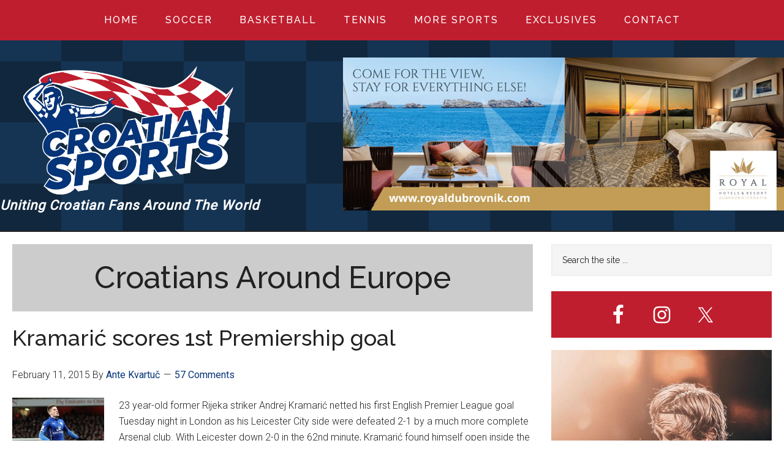

--- FILE ---
content_type: text/html; charset=UTF-8
request_url: https://croatiansports.com/category/soccer/croatians-around-europe/page/88/
body_size: 22111
content:
<!DOCTYPE html>
<html lang="en" itemscope itemtype="https://schema.org/WebSite">
<head >
<meta charset="UTF-8" />
		<meta name="robots" content="noindex" />
		<meta name="viewport" content="width=device-width, initial-scale=1" />
<title>Croatians Around Europe – Page 88</title>
<meta name='robots' content='max-image-preview:large' />
	<style>img:is([sizes="auto" i], [sizes^="auto," i]) { contain-intrinsic-size: 3000px 1500px }</style>
	<link rel='dns-prefetch' href='//platform-api.sharethis.com' />
<link rel='dns-prefetch' href='//www.googletagmanager.com' />
<link rel='dns-prefetch' href='//stats.wp.com' />
<link rel='dns-prefetch' href='//fonts.googleapis.com' />
<link rel='dns-prefetch' href='//pagead2.googlesyndication.com' />
<link rel="alternate" type="application/rss+xml" title="CROATIANSPORTS.COM &raquo; Feed" href="https://croatiansports.com/feed/" />
<link rel="alternate" type="application/rss+xml" title="CROATIANSPORTS.COM &raquo; Comments Feed" href="https://croatiansports.com/comments/feed/" />
<link rel="alternate" type="application/rss+xml" title="CROATIANSPORTS.COM &raquo; Croatians Around Europe Category Feed" href="https://croatiansports.com/category/soccer/croatians-around-europe/feed/" />
<link rel="canonical" href="https://croatiansports.com/category/soccer/croatians-around-europe/page/88/" />
		<!-- This site uses the Google Analytics by MonsterInsights plugin v9.7.0 - Using Analytics tracking - https://www.monsterinsights.com/ -->
							<script src="//www.googletagmanager.com/gtag/js?id=G-TSDCG9LCHW"  data-cfasync="false" data-wpfc-render="false" async></script>
			<script data-cfasync="false" data-wpfc-render="false">
				var mi_version = '9.7.0';
				var mi_track_user = true;
				var mi_no_track_reason = '';
								var MonsterInsightsDefaultLocations = {"page_location":"https:\/\/croatiansports.com\/category\/soccer\/croatians-around-europe\/page\/88\/"};
								if ( typeof MonsterInsightsPrivacyGuardFilter === 'function' ) {
					var MonsterInsightsLocations = (typeof MonsterInsightsExcludeQuery === 'object') ? MonsterInsightsPrivacyGuardFilter( MonsterInsightsExcludeQuery ) : MonsterInsightsPrivacyGuardFilter( MonsterInsightsDefaultLocations );
				} else {
					var MonsterInsightsLocations = (typeof MonsterInsightsExcludeQuery === 'object') ? MonsterInsightsExcludeQuery : MonsterInsightsDefaultLocations;
				}

								var disableStrs = [
										'ga-disable-G-TSDCG9LCHW',
									];

				/* Function to detect opted out users */
				function __gtagTrackerIsOptedOut() {
					for (var index = 0; index < disableStrs.length; index++) {
						if (document.cookie.indexOf(disableStrs[index] + '=true') > -1) {
							return true;
						}
					}

					return false;
				}

				/* Disable tracking if the opt-out cookie exists. */
				if (__gtagTrackerIsOptedOut()) {
					for (var index = 0; index < disableStrs.length; index++) {
						window[disableStrs[index]] = true;
					}
				}

				/* Opt-out function */
				function __gtagTrackerOptout() {
					for (var index = 0; index < disableStrs.length; index++) {
						document.cookie = disableStrs[index] + '=true; expires=Thu, 31 Dec 2099 23:59:59 UTC; path=/';
						window[disableStrs[index]] = true;
					}
				}

				if ('undefined' === typeof gaOptout) {
					function gaOptout() {
						__gtagTrackerOptout();
					}
				}
								window.dataLayer = window.dataLayer || [];

				window.MonsterInsightsDualTracker = {
					helpers: {},
					trackers: {},
				};
				if (mi_track_user) {
					function __gtagDataLayer() {
						dataLayer.push(arguments);
					}

					function __gtagTracker(type, name, parameters) {
						if (!parameters) {
							parameters = {};
						}

						if (parameters.send_to) {
							__gtagDataLayer.apply(null, arguments);
							return;
						}

						if (type === 'event') {
														parameters.send_to = monsterinsights_frontend.v4_id;
							var hookName = name;
							if (typeof parameters['event_category'] !== 'undefined') {
								hookName = parameters['event_category'] + ':' + name;
							}

							if (typeof MonsterInsightsDualTracker.trackers[hookName] !== 'undefined') {
								MonsterInsightsDualTracker.trackers[hookName](parameters);
							} else {
								__gtagDataLayer('event', name, parameters);
							}
							
						} else {
							__gtagDataLayer.apply(null, arguments);
						}
					}

					__gtagTracker('js', new Date());
					__gtagTracker('set', {
						'developer_id.dZGIzZG': true,
											});
					if ( MonsterInsightsLocations.page_location ) {
						__gtagTracker('set', MonsterInsightsLocations);
					}
										__gtagTracker('config', 'G-TSDCG9LCHW', {"forceSSL":"true"} );
										window.gtag = __gtagTracker;										(function () {
						/* https://developers.google.com/analytics/devguides/collection/analyticsjs/ */
						/* ga and __gaTracker compatibility shim. */
						var noopfn = function () {
							return null;
						};
						var newtracker = function () {
							return new Tracker();
						};
						var Tracker = function () {
							return null;
						};
						var p = Tracker.prototype;
						p.get = noopfn;
						p.set = noopfn;
						p.send = function () {
							var args = Array.prototype.slice.call(arguments);
							args.unshift('send');
							__gaTracker.apply(null, args);
						};
						var __gaTracker = function () {
							var len = arguments.length;
							if (len === 0) {
								return;
							}
							var f = arguments[len - 1];
							if (typeof f !== 'object' || f === null || typeof f.hitCallback !== 'function') {
								if ('send' === arguments[0]) {
									var hitConverted, hitObject = false, action;
									if ('event' === arguments[1]) {
										if ('undefined' !== typeof arguments[3]) {
											hitObject = {
												'eventAction': arguments[3],
												'eventCategory': arguments[2],
												'eventLabel': arguments[4],
												'value': arguments[5] ? arguments[5] : 1,
											}
										}
									}
									if ('pageview' === arguments[1]) {
										if ('undefined' !== typeof arguments[2]) {
											hitObject = {
												'eventAction': 'page_view',
												'page_path': arguments[2],
											}
										}
									}
									if (typeof arguments[2] === 'object') {
										hitObject = arguments[2];
									}
									if (typeof arguments[5] === 'object') {
										Object.assign(hitObject, arguments[5]);
									}
									if ('undefined' !== typeof arguments[1].hitType) {
										hitObject = arguments[1];
										if ('pageview' === hitObject.hitType) {
											hitObject.eventAction = 'page_view';
										}
									}
									if (hitObject) {
										action = 'timing' === arguments[1].hitType ? 'timing_complete' : hitObject.eventAction;
										hitConverted = mapArgs(hitObject);
										__gtagTracker('event', action, hitConverted);
									}
								}
								return;
							}

							function mapArgs(args) {
								var arg, hit = {};
								var gaMap = {
									'eventCategory': 'event_category',
									'eventAction': 'event_action',
									'eventLabel': 'event_label',
									'eventValue': 'event_value',
									'nonInteraction': 'non_interaction',
									'timingCategory': 'event_category',
									'timingVar': 'name',
									'timingValue': 'value',
									'timingLabel': 'event_label',
									'page': 'page_path',
									'location': 'page_location',
									'title': 'page_title',
									'referrer' : 'page_referrer',
								};
								for (arg in args) {
																		if (!(!args.hasOwnProperty(arg) || !gaMap.hasOwnProperty(arg))) {
										hit[gaMap[arg]] = args[arg];
									} else {
										hit[arg] = args[arg];
									}
								}
								return hit;
							}

							try {
								f.hitCallback();
							} catch (ex) {
							}
						};
						__gaTracker.create = newtracker;
						__gaTracker.getByName = newtracker;
						__gaTracker.getAll = function () {
							return [];
						};
						__gaTracker.remove = noopfn;
						__gaTracker.loaded = true;
						window['__gaTracker'] = __gaTracker;
					})();
									} else {
										console.log("");
					(function () {
						function __gtagTracker() {
							return null;
						}

						window['__gtagTracker'] = __gtagTracker;
						window['gtag'] = __gtagTracker;
					})();
									}
			</script>
			
							<!-- / Google Analytics by MonsterInsights -->
		<script>
window._wpemojiSettings = {"baseUrl":"https:\/\/s.w.org\/images\/core\/emoji\/16.0.1\/72x72\/","ext":".png","svgUrl":"https:\/\/s.w.org\/images\/core\/emoji\/16.0.1\/svg\/","svgExt":".svg","source":{"concatemoji":"https:\/\/croatiansports.com\/wp-includes\/js\/wp-emoji-release.min.js?ver=6.8.3"}};
/*! This file is auto-generated */
!function(s,n){var o,i,e;function c(e){try{var t={supportTests:e,timestamp:(new Date).valueOf()};sessionStorage.setItem(o,JSON.stringify(t))}catch(e){}}function p(e,t,n){e.clearRect(0,0,e.canvas.width,e.canvas.height),e.fillText(t,0,0);var t=new Uint32Array(e.getImageData(0,0,e.canvas.width,e.canvas.height).data),a=(e.clearRect(0,0,e.canvas.width,e.canvas.height),e.fillText(n,0,0),new Uint32Array(e.getImageData(0,0,e.canvas.width,e.canvas.height).data));return t.every(function(e,t){return e===a[t]})}function u(e,t){e.clearRect(0,0,e.canvas.width,e.canvas.height),e.fillText(t,0,0);for(var n=e.getImageData(16,16,1,1),a=0;a<n.data.length;a++)if(0!==n.data[a])return!1;return!0}function f(e,t,n,a){switch(t){case"flag":return n(e,"\ud83c\udff3\ufe0f\u200d\u26a7\ufe0f","\ud83c\udff3\ufe0f\u200b\u26a7\ufe0f")?!1:!n(e,"\ud83c\udde8\ud83c\uddf6","\ud83c\udde8\u200b\ud83c\uddf6")&&!n(e,"\ud83c\udff4\udb40\udc67\udb40\udc62\udb40\udc65\udb40\udc6e\udb40\udc67\udb40\udc7f","\ud83c\udff4\u200b\udb40\udc67\u200b\udb40\udc62\u200b\udb40\udc65\u200b\udb40\udc6e\u200b\udb40\udc67\u200b\udb40\udc7f");case"emoji":return!a(e,"\ud83e\udedf")}return!1}function g(e,t,n,a){var r="undefined"!=typeof WorkerGlobalScope&&self instanceof WorkerGlobalScope?new OffscreenCanvas(300,150):s.createElement("canvas"),o=r.getContext("2d",{willReadFrequently:!0}),i=(o.textBaseline="top",o.font="600 32px Arial",{});return e.forEach(function(e){i[e]=t(o,e,n,a)}),i}function t(e){var t=s.createElement("script");t.src=e,t.defer=!0,s.head.appendChild(t)}"undefined"!=typeof Promise&&(o="wpEmojiSettingsSupports",i=["flag","emoji"],n.supports={everything:!0,everythingExceptFlag:!0},e=new Promise(function(e){s.addEventListener("DOMContentLoaded",e,{once:!0})}),new Promise(function(t){var n=function(){try{var e=JSON.parse(sessionStorage.getItem(o));if("object"==typeof e&&"number"==typeof e.timestamp&&(new Date).valueOf()<e.timestamp+604800&&"object"==typeof e.supportTests)return e.supportTests}catch(e){}return null}();if(!n){if("undefined"!=typeof Worker&&"undefined"!=typeof OffscreenCanvas&&"undefined"!=typeof URL&&URL.createObjectURL&&"undefined"!=typeof Blob)try{var e="postMessage("+g.toString()+"("+[JSON.stringify(i),f.toString(),p.toString(),u.toString()].join(",")+"));",a=new Blob([e],{type:"text/javascript"}),r=new Worker(URL.createObjectURL(a),{name:"wpTestEmojiSupports"});return void(r.onmessage=function(e){c(n=e.data),r.terminate(),t(n)})}catch(e){}c(n=g(i,f,p,u))}t(n)}).then(function(e){for(var t in e)n.supports[t]=e[t],n.supports.everything=n.supports.everything&&n.supports[t],"flag"!==t&&(n.supports.everythingExceptFlag=n.supports.everythingExceptFlag&&n.supports[t]);n.supports.everythingExceptFlag=n.supports.everythingExceptFlag&&!n.supports.flag,n.DOMReady=!1,n.readyCallback=function(){n.DOMReady=!0}}).then(function(){return e}).then(function(){var e;n.supports.everything||(n.readyCallback(),(e=n.source||{}).concatemoji?t(e.concatemoji):e.wpemoji&&e.twemoji&&(t(e.twemoji),t(e.wpemoji)))}))}((window,document),window._wpemojiSettings);
</script>
<link rel='stylesheet' id='genesis-blocks-style-css-css' href='https://croatiansports.com/wp-content/plugins/genesis-page-builder/vendor/genesis/blocks/dist/style-blocks.build.css?ver=1756963383' media='all' />
<link rel='stylesheet' id='croation-sports-2021-css' href='https://croatiansports.com/wp-content/themes/croationsports_2021/style.css?ver=1.40.1' media='all' />
<style id='croation-sports-2021-inline-css'>


		button:focus,
		button:hover,
		input[type="button"]:focus,
		input[type="button"]:hover,
		input[type="reset"]:focus,
		input[type="reset"]:hover,
		input[type="submit"]:focus,
		input[type="submit"]:hover,
		.archive-pagination li a:focus,
		.archive-pagination li a:hover,
		.archive-pagination li.active a,
		.button:focus,
		.button:hover,
		.entry-content .button:focus,
		.entry-content .button:hover,
		.sidebar .tagcloud a:focus,
		.sidebar .tagcloud a:hover,
		.sidebar .widget a.button:focus,
		.sidebar .widget a.button:hover,
		.site-container div.wpforms-container-full .wpforms-form input[type="submit"]:focus,
		.site-container div.wpforms-container-full .wpforms-form input[type="submit"]:hover,
		.site-container div.wpforms-container-full .wpforms-form button[type="submit"]:focus,
		.site-container div.wpforms-container-full .wpforms-form button[type="submit"]:hover,
		.widget-area .enews-widget input[type="submit"] {
			background-color: #063478;
			color: #ffffff;
		}

		

		a,
		.entry-title a:focus,
		.entry-title a:hover,
		.nav-secondary .genesis-nav-menu a:focus,
		.nav-secondary .genesis-nav-menu a:hover,
		.nav-secondary .genesis-nav-menu .current-menu-item > a,
		.nav-secondary .genesis-nav-menu .sub-menu .current-menu-item > a:focus,
		.nav-secondary .genesis-nav-menu .sub-menu .current-menu-item > a:hover {
			color: #063478;
		}
		
		.custom-logo-link,
		.wp-custom-logo .title-area {
			max-width: 400px;
		}

		.wp-custom-logo .header-widget-area {
			max-width: calc(99% - 400px);
		}
		
</style>
<style id='wp-emoji-styles-inline-css'>

	img.wp-smiley, img.emoji {
		display: inline !important;
		border: none !important;
		box-shadow: none !important;
		height: 1em !important;
		width: 1em !important;
		margin: 0 0.07em !important;
		vertical-align: -0.1em !important;
		background: none !important;
		padding: 0 !important;
	}
</style>
<link rel='stylesheet' id='wp-block-library-css' href='https://croatiansports.com/wp-includes/css/dist/block-library/style.min.css?ver=6.8.3' media='all' />
<style id='classic-theme-styles-inline-css'>
/*! This file is auto-generated */
.wp-block-button__link{color:#fff;background-color:#32373c;border-radius:9999px;box-shadow:none;text-decoration:none;padding:calc(.667em + 2px) calc(1.333em + 2px);font-size:1.125em}.wp-block-file__button{background:#32373c;color:#fff;text-decoration:none}
</style>
<link rel='stylesheet' id='mediaelement-css' href='https://croatiansports.com/wp-includes/js/mediaelement/mediaelementplayer-legacy.min.css?ver=4.2.17' media='all' />
<link rel='stylesheet' id='wp-mediaelement-css' href='https://croatiansports.com/wp-includes/js/mediaelement/wp-mediaelement.min.css?ver=6.8.3' media='all' />
<style id='jetpack-sharing-buttons-style-inline-css'>
.jetpack-sharing-buttons__services-list{display:flex;flex-direction:row;flex-wrap:wrap;gap:0;list-style-type:none;margin:5px;padding:0}.jetpack-sharing-buttons__services-list.has-small-icon-size{font-size:12px}.jetpack-sharing-buttons__services-list.has-normal-icon-size{font-size:16px}.jetpack-sharing-buttons__services-list.has-large-icon-size{font-size:24px}.jetpack-sharing-buttons__services-list.has-huge-icon-size{font-size:36px}@media print{.jetpack-sharing-buttons__services-list{display:none!important}}.editor-styles-wrapper .wp-block-jetpack-sharing-buttons{gap:0;padding-inline-start:0}ul.jetpack-sharing-buttons__services-list.has-background{padding:1.25em 2.375em}
</style>
<link rel='stylesheet' id='publisher-media-kit-tabs-block-css' href='https://croatiansports.com/wp-content/plugins/publisher-media-kit//dist/blocks/tabs-block.css?ver=ae40650db20af6e1a5dd' media='all' />
<style id='global-styles-inline-css'>
:root{--wp--preset--aspect-ratio--square: 1;--wp--preset--aspect-ratio--4-3: 4/3;--wp--preset--aspect-ratio--3-4: 3/4;--wp--preset--aspect-ratio--3-2: 3/2;--wp--preset--aspect-ratio--2-3: 2/3;--wp--preset--aspect-ratio--16-9: 16/9;--wp--preset--aspect-ratio--9-16: 9/16;--wp--preset--color--black: #000000;--wp--preset--color--cyan-bluish-gray: #abb8c3;--wp--preset--color--white: #ffffff;--wp--preset--color--pale-pink: #f78da7;--wp--preset--color--vivid-red: #cf2e2e;--wp--preset--color--luminous-vivid-orange: #ff6900;--wp--preset--color--luminous-vivid-amber: #fcb900;--wp--preset--color--light-green-cyan: #7bdcb5;--wp--preset--color--vivid-green-cyan: #00d084;--wp--preset--color--pale-cyan-blue: #8ed1fc;--wp--preset--color--vivid-cyan-blue: #0693e3;--wp--preset--color--vivid-purple: #9b51e0;--wp--preset--color--theme-primary: #063478;--wp--preset--color--theme-secondary: #063478;--wp--preset--gradient--vivid-cyan-blue-to-vivid-purple: linear-gradient(135deg,rgba(6,147,227,1) 0%,rgb(155,81,224) 100%);--wp--preset--gradient--light-green-cyan-to-vivid-green-cyan: linear-gradient(135deg,rgb(122,220,180) 0%,rgb(0,208,130) 100%);--wp--preset--gradient--luminous-vivid-amber-to-luminous-vivid-orange: linear-gradient(135deg,rgba(252,185,0,1) 0%,rgba(255,105,0,1) 100%);--wp--preset--gradient--luminous-vivid-orange-to-vivid-red: linear-gradient(135deg,rgba(255,105,0,1) 0%,rgb(207,46,46) 100%);--wp--preset--gradient--very-light-gray-to-cyan-bluish-gray: linear-gradient(135deg,rgb(238,238,238) 0%,rgb(169,184,195) 100%);--wp--preset--gradient--cool-to-warm-spectrum: linear-gradient(135deg,rgb(74,234,220) 0%,rgb(151,120,209) 20%,rgb(207,42,186) 40%,rgb(238,44,130) 60%,rgb(251,105,98) 80%,rgb(254,248,76) 100%);--wp--preset--gradient--blush-light-purple: linear-gradient(135deg,rgb(255,206,236) 0%,rgb(152,150,240) 100%);--wp--preset--gradient--blush-bordeaux: linear-gradient(135deg,rgb(254,205,165) 0%,rgb(254,45,45) 50%,rgb(107,0,62) 100%);--wp--preset--gradient--luminous-dusk: linear-gradient(135deg,rgb(255,203,112) 0%,rgb(199,81,192) 50%,rgb(65,88,208) 100%);--wp--preset--gradient--pale-ocean: linear-gradient(135deg,rgb(255,245,203) 0%,rgb(182,227,212) 50%,rgb(51,167,181) 100%);--wp--preset--gradient--electric-grass: linear-gradient(135deg,rgb(202,248,128) 0%,rgb(113,206,126) 100%);--wp--preset--gradient--midnight: linear-gradient(135deg,rgb(2,3,129) 0%,rgb(40,116,252) 100%);--wp--preset--font-size--small: 12px;--wp--preset--font-size--medium: 20px;--wp--preset--font-size--large: 20px;--wp--preset--font-size--x-large: 42px;--wp--preset--font-size--normal: 16px;--wp--preset--font-size--larger: 24px;--wp--preset--spacing--20: 0.44rem;--wp--preset--spacing--30: 0.67rem;--wp--preset--spacing--40: 1rem;--wp--preset--spacing--50: 1.5rem;--wp--preset--spacing--60: 2.25rem;--wp--preset--spacing--70: 3.38rem;--wp--preset--spacing--80: 5.06rem;--wp--preset--shadow--natural: 6px 6px 9px rgba(0, 0, 0, 0.2);--wp--preset--shadow--deep: 12px 12px 50px rgba(0, 0, 0, 0.4);--wp--preset--shadow--sharp: 6px 6px 0px rgba(0, 0, 0, 0.2);--wp--preset--shadow--outlined: 6px 6px 0px -3px rgba(255, 255, 255, 1), 6px 6px rgba(0, 0, 0, 1);--wp--preset--shadow--crisp: 6px 6px 0px rgba(0, 0, 0, 1);}:where(.is-layout-flex){gap: 0.5em;}:where(.is-layout-grid){gap: 0.5em;}body .is-layout-flex{display: flex;}.is-layout-flex{flex-wrap: wrap;align-items: center;}.is-layout-flex > :is(*, div){margin: 0;}body .is-layout-grid{display: grid;}.is-layout-grid > :is(*, div){margin: 0;}:where(.wp-block-columns.is-layout-flex){gap: 2em;}:where(.wp-block-columns.is-layout-grid){gap: 2em;}:where(.wp-block-post-template.is-layout-flex){gap: 1.25em;}:where(.wp-block-post-template.is-layout-grid){gap: 1.25em;}.has-black-color{color: var(--wp--preset--color--black) !important;}.has-cyan-bluish-gray-color{color: var(--wp--preset--color--cyan-bluish-gray) !important;}.has-white-color{color: var(--wp--preset--color--white) !important;}.has-pale-pink-color{color: var(--wp--preset--color--pale-pink) !important;}.has-vivid-red-color{color: var(--wp--preset--color--vivid-red) !important;}.has-luminous-vivid-orange-color{color: var(--wp--preset--color--luminous-vivid-orange) !important;}.has-luminous-vivid-amber-color{color: var(--wp--preset--color--luminous-vivid-amber) !important;}.has-light-green-cyan-color{color: var(--wp--preset--color--light-green-cyan) !important;}.has-vivid-green-cyan-color{color: var(--wp--preset--color--vivid-green-cyan) !important;}.has-pale-cyan-blue-color{color: var(--wp--preset--color--pale-cyan-blue) !important;}.has-vivid-cyan-blue-color{color: var(--wp--preset--color--vivid-cyan-blue) !important;}.has-vivid-purple-color{color: var(--wp--preset--color--vivid-purple) !important;}.has-black-background-color{background-color: var(--wp--preset--color--black) !important;}.has-cyan-bluish-gray-background-color{background-color: var(--wp--preset--color--cyan-bluish-gray) !important;}.has-white-background-color{background-color: var(--wp--preset--color--white) !important;}.has-pale-pink-background-color{background-color: var(--wp--preset--color--pale-pink) !important;}.has-vivid-red-background-color{background-color: var(--wp--preset--color--vivid-red) !important;}.has-luminous-vivid-orange-background-color{background-color: var(--wp--preset--color--luminous-vivid-orange) !important;}.has-luminous-vivid-amber-background-color{background-color: var(--wp--preset--color--luminous-vivid-amber) !important;}.has-light-green-cyan-background-color{background-color: var(--wp--preset--color--light-green-cyan) !important;}.has-vivid-green-cyan-background-color{background-color: var(--wp--preset--color--vivid-green-cyan) !important;}.has-pale-cyan-blue-background-color{background-color: var(--wp--preset--color--pale-cyan-blue) !important;}.has-vivid-cyan-blue-background-color{background-color: var(--wp--preset--color--vivid-cyan-blue) !important;}.has-vivid-purple-background-color{background-color: var(--wp--preset--color--vivid-purple) !important;}.has-black-border-color{border-color: var(--wp--preset--color--black) !important;}.has-cyan-bluish-gray-border-color{border-color: var(--wp--preset--color--cyan-bluish-gray) !important;}.has-white-border-color{border-color: var(--wp--preset--color--white) !important;}.has-pale-pink-border-color{border-color: var(--wp--preset--color--pale-pink) !important;}.has-vivid-red-border-color{border-color: var(--wp--preset--color--vivid-red) !important;}.has-luminous-vivid-orange-border-color{border-color: var(--wp--preset--color--luminous-vivid-orange) !important;}.has-luminous-vivid-amber-border-color{border-color: var(--wp--preset--color--luminous-vivid-amber) !important;}.has-light-green-cyan-border-color{border-color: var(--wp--preset--color--light-green-cyan) !important;}.has-vivid-green-cyan-border-color{border-color: var(--wp--preset--color--vivid-green-cyan) !important;}.has-pale-cyan-blue-border-color{border-color: var(--wp--preset--color--pale-cyan-blue) !important;}.has-vivid-cyan-blue-border-color{border-color: var(--wp--preset--color--vivid-cyan-blue) !important;}.has-vivid-purple-border-color{border-color: var(--wp--preset--color--vivid-purple) !important;}.has-vivid-cyan-blue-to-vivid-purple-gradient-background{background: var(--wp--preset--gradient--vivid-cyan-blue-to-vivid-purple) !important;}.has-light-green-cyan-to-vivid-green-cyan-gradient-background{background: var(--wp--preset--gradient--light-green-cyan-to-vivid-green-cyan) !important;}.has-luminous-vivid-amber-to-luminous-vivid-orange-gradient-background{background: var(--wp--preset--gradient--luminous-vivid-amber-to-luminous-vivid-orange) !important;}.has-luminous-vivid-orange-to-vivid-red-gradient-background{background: var(--wp--preset--gradient--luminous-vivid-orange-to-vivid-red) !important;}.has-very-light-gray-to-cyan-bluish-gray-gradient-background{background: var(--wp--preset--gradient--very-light-gray-to-cyan-bluish-gray) !important;}.has-cool-to-warm-spectrum-gradient-background{background: var(--wp--preset--gradient--cool-to-warm-spectrum) !important;}.has-blush-light-purple-gradient-background{background: var(--wp--preset--gradient--blush-light-purple) !important;}.has-blush-bordeaux-gradient-background{background: var(--wp--preset--gradient--blush-bordeaux) !important;}.has-luminous-dusk-gradient-background{background: var(--wp--preset--gradient--luminous-dusk) !important;}.has-pale-ocean-gradient-background{background: var(--wp--preset--gradient--pale-ocean) !important;}.has-electric-grass-gradient-background{background: var(--wp--preset--gradient--electric-grass) !important;}.has-midnight-gradient-background{background: var(--wp--preset--gradient--midnight) !important;}.has-small-font-size{font-size: var(--wp--preset--font-size--small) !important;}.has-medium-font-size{font-size: var(--wp--preset--font-size--medium) !important;}.has-large-font-size{font-size: var(--wp--preset--font-size--large) !important;}.has-x-large-font-size{font-size: var(--wp--preset--font-size--x-large) !important;}
:where(.wp-block-post-template.is-layout-flex){gap: 1.25em;}:where(.wp-block-post-template.is-layout-grid){gap: 1.25em;}
:where(.wp-block-columns.is-layout-flex){gap: 2em;}:where(.wp-block-columns.is-layout-grid){gap: 2em;}
:root :where(.wp-block-pullquote){font-size: 1.5em;line-height: 1.6;}
</style>
<link rel='stylesheet' id='ctf_styles-css' href='https://croatiansports.com/wp-content/plugins/custom-twitter-feeds-pro/css/ctf-styles.min.css?ver=1.14' media='all' />
<link rel='stylesheet' id='embedpress-style-css' href='https://croatiansports.com/wp-content/plugins/embedpress/assets/css/embedpress.css?ver=4.3.1' media='all' />
<link rel='stylesheet' id='genesis-page-builder-frontend-styles-css' href='https://croatiansports.com/wp-content/plugins/genesis-page-builder/build/style-blocks.css?ver=1756963383' media='all' />
<link rel='stylesheet' id='publisher_media_kit_shared-css' href='https://croatiansports.com/wp-content/plugins/publisher-media-kit/dist/css/shared-style.css?ver=1.3.6' media='all' />
<link rel='stylesheet' id='publisher_media_kit_frontend-css' href='https://croatiansports.com/wp-content/plugins/publisher-media-kit/dist/css/style.css?ver=1.3.6' media='all' />
<link rel='stylesheet' id='share-this-share-buttons-sticky-css' href='https://croatiansports.com/wp-content/plugins/sharethis-share-buttons/css/mu-style.css?ver=1756963401' media='all' />
<style id='share-this-share-buttons-sticky-inline-css'>
.st-sticky-share-buttons{ display: none!important; }
.st-sticky-share-buttons{ display: none!important; }
</style>
<link rel='stylesheet' id='wpemfb-lightbox-css' href='https://croatiansports.com/wp-content/plugins/wp-embed-facebook/templates/lightbox/css/lightbox.css?ver=3.1.2' media='all' />
<link rel='stylesheet' id='dashicons-css' href='https://croatiansports.com/wp-includes/css/dashicons.min.css?ver=6.8.3' media='all' />
<link rel='stylesheet' id='croation-sports-2021-fonts-css' href='https://fonts.googleapis.com/css?family=Roboto%3A300%2C400%7CRaleway%3A400%2C500%2C900&#038;ver=1.40.1' media='all' />
<link rel='stylesheet' id='croation-sports-2021-gutenberg-css' href='https://croatiansports.com/wp-content/themes/croationsports_2021/lib/gutenberg/front-end.css?ver=1.40.1' media='all' />
<style id='croation-sports-2021-gutenberg-inline-css'>
.gb-block-post-grid .gb-block-post-grid-more-link:hover,
.gb-block-post-grid header .gb-block-post-grid-title a:hover {
	color: #063478;
}

.button-more-link.gb-block-post-grid .gb-block-post-grid-more-link:hover,
.gb-block-post-grid .is-grid .gb-block-post-grid-image a .gb-block-post-grid-date,
.site-container .wp-block-button .wp-block-button__link {
	background-color: #063478;
	color: #ffffff;
}

.button-more-link.gb-block-post-grid .gb-block-post-grid-more-link:hover,
.wp-block-button .wp-block-button__link:not(.has-background),
.wp-block-button .wp-block-button__link:not(.has-background):focus,
.wp-block-button .wp-block-button__link:not(.has-background):hover {
	color: #ffffff;
}

.site-container .wp-block-button.is-style-outline .wp-block-button__link {
	color: #063478;
}

.site-container .wp-block-button.is-style-outline .wp-block-button__link:focus,
.site-container .wp-block-button.is-style-outline .wp-block-button__link:hover {
	color: #29579b;
}

.site-container .wp-block-pullquote.is-style-solid-color {
	background-color: #063478;
}		.site-container .has-small-font-size {
			font-size: 12px;
		}		.site-container .has-normal-font-size {
			font-size: 16px;
		}		.site-container .has-large-font-size {
			font-size: 20px;
		}		.site-container .has-larger-font-size {
			font-size: 24px;
		}		.site-container .has-theme-primary-color,
		.site-container .wp-block-button .wp-block-button__link.has-theme-primary-color,
		.site-container .wp-block-button.is-style-outline .wp-block-button__link.has-theme-primary-color {
			color: #063478;
		}
		.site-container .has-theme-primary-background-color,
		.site-container .wp-block-button .wp-block-button__link.has-theme-primary-background-color,
		.site-container .wp-block-pullquote.is-style-solid-color.has-theme-primary-background-color {
			background-color: #063478;
		}		.site-container .has-theme-secondary-color,
		.site-container .wp-block-button .wp-block-button__link.has-theme-secondary-color,
		.site-container .wp-block-button.is-style-outline .wp-block-button__link.has-theme-secondary-color {
			color: #063478;
		}
		.site-container .has-theme-secondary-background-color,
		.site-container .wp-block-button .wp-block-button__link.has-theme-secondary-background-color,
		.site-container .wp-block-pullquote.is-style-solid-color.has-theme-secondary-background-color {
			background-color: #063478;
		}
</style>
<link rel='stylesheet' id='simple-social-icons-font-css' href='https://croatiansports.com/wp-content/plugins/simple-social-icons/css/style.css?ver=3.0.2' media='all' />
<link rel='stylesheet' id='__EPYT__style-css' href='https://croatiansports.com/wp-content/plugins/youtube-embed-plus/styles/ytprefs.min.css?ver=14.2.3' media='all' />
<style id='__EPYT__style-inline-css'>

                .epyt-gallery-thumb {
                        width: 33.333%;
                }
                
</style>
<script src="https://croatiansports.com/wp-content/plugins/google-analytics-for-wordpress/assets/js/frontend-gtag.min.js?ver=9.7.0" id="monsterinsights-frontend-script-js" async data-wp-strategy="async"></script>
<script data-cfasync="false" data-wpfc-render="false" id='monsterinsights-frontend-script-js-extra'>var monsterinsights_frontend = {"js_events_tracking":"true","download_extensions":"doc,pdf,ppt,zip,xls,docx,pptx,xlsx","inbound_paths":"[]","home_url":"https:\/\/croatiansports.com","hash_tracking":"false","v4_id":"G-TSDCG9LCHW"};</script>
<script src="https://croatiansports.com/wp-includes/js/jquery/jquery.min.js?ver=3.7.1" id="jquery-core-js"></script>
<script src="https://croatiansports.com/wp-includes/js/jquery/jquery-migrate.min.js?ver=3.4.1" id="jquery-migrate-js"></script>
<script src="//platform-api.sharethis.com/js/sharethis.js?ver=2.3.6#property=6080e1f36bc84d0018a6c441&amp;product=inline-buttons&amp;source=sharethis-share-buttons-wordpress" id="share-this-share-buttons-mu-js"></script>
<script src="https://croatiansports.com/wp-content/plugins/wp-embed-facebook/templates/lightbox/js/lightbox.min.js?ver=3.1.2" id="wpemfb-lightbox-js"></script>
<script id="wpemfb-fbjs-js-extra">
var WEF = {"local":"en_US","version":"v6.0","fb_id":"","comments_nonce":"76dfe065ad"};
</script>
<script src="https://croatiansports.com/wp-content/plugins/wp-embed-facebook/inc/js/fb.min.js?ver=3.1.2" id="wpemfb-fbjs-js"></script>

<!-- Google tag (gtag.js) snippet added by Site Kit -->
<!-- Google Analytics snippet added by Site Kit -->
<script src="https://www.googletagmanager.com/gtag/js?id=GT-T5MRJ676" id="google_gtagjs-js" async></script>
<script id="google_gtagjs-js-after">
window.dataLayer = window.dataLayer || [];function gtag(){dataLayer.push(arguments);}
gtag("set","linker",{"domains":["croatiansports.com"]});
gtag("js", new Date());
gtag("set", "developer_id.dZTNiMT", true);
gtag("config", "GT-T5MRJ676");
</script>
<script id="__ytprefs__-js-extra">
var _EPYT_ = {"ajaxurl":"https:\/\/croatiansports.com\/wp-admin\/admin-ajax.php","security":"5aae1fd62c","gallery_scrolloffset":"20","eppathtoscripts":"https:\/\/croatiansports.com\/wp-content\/plugins\/youtube-embed-plus\/scripts\/","eppath":"https:\/\/croatiansports.com\/wp-content\/plugins\/youtube-embed-plus\/","epresponsiveselector":"[\"iframe.__youtube_prefs_widget__\"]","epdovol":"1","version":"14.2.3","evselector":"iframe.__youtube_prefs__[src], iframe[src*=\"youtube.com\/embed\/\"], iframe[src*=\"youtube-nocookie.com\/embed\/\"]","ajax_compat":"","maxres_facade":"eager","ytapi_load":"light","pause_others":"","stopMobileBuffer":"1","facade_mode":"","not_live_on_channel":""};
</script>
<script src="https://croatiansports.com/wp-content/plugins/youtube-embed-plus/scripts/ytprefs.min.js?ver=14.2.3" id="__ytprefs__-js"></script>

<!-- OG: 3.3.7 -->
<meta property="og:image" content="https://croatiansports.com/wp-content/uploads/2021/04/favicon.png"><meta property="og:type" content="website"><meta property="og:locale" content="en"><meta property="og:site_name" content="CROATIANSPORTS.COM"><meta property="og:url" content="https://croatiansports.com/category/soccer/croatians-around-europe/"><meta property="og:title" content="Croatians Around Europe – Page 88">

<meta property="twitter:partner" content="ogwp"><meta property="twitter:title" content="Croatians Around Europe – Page 88"><meta property="twitter:url" content="https://croatiansports.com/category/soccer/croatians-around-europe/">
<meta itemprop="image" content="https://croatiansports.com/wp-content/uploads/2021/04/favicon.png"><meta itemprop="name" content="Croatians Around Europe – Page 88">
<!-- /OG -->

<link rel="https://api.w.org/" href="https://croatiansports.com/wp-json/" /><link rel="alternate" title="JSON" type="application/json" href="https://croatiansports.com/wp-json/wp/v2/categories/1389" /><link rel="EditURI" type="application/rsd+xml" title="RSD" href="https://croatiansports.com/xmlrpc.php?rsd" />
<meta name="generator" content="Site Kit by Google 1.162.1" /><style>

	/* for unique landing page accent color values,  put any new css added here inside tcb-bridge/js/editor */

	/* accent color */
	#thrive-comments .tcm-color-ac,
	#thrive-comments .tcm-color-ac span {
		color: #bf1e2e;
	}

	/* accent color background */
	#thrive-comments .tcm-background-color-ac,
	#thrive-comments .tcm-background-color-ac-h:hover span,
	#thrive-comments .tcm-background-color-ac-active:active {
		background-color: #bf1e2e	}

	/* accent color border */
	#thrive-comments .tcm-border-color-ac {
		border-color: #bf1e2e;
		outline: none;
	}

	#thrive-comments .tcm-border-color-ac-h:hover {
		border-color: #bf1e2e;
	}

	#thrive-comments .tcm-border-bottom-color-ac {
		border-bottom-color: #bf1e2e;
	}

	/* accent color fill*/
	#thrive-comments .tcm-svg-fill-ac {
		fill: #bf1e2e;
	}

	/* accent color for general elements */

	/* inputs */
	#thrive-comments textarea:focus,
	#thrive-comments input:focus {
		border-color: #bf1e2e;
		box-shadow: inset 0 0 3px #bf1e2e;
	}

	/* links */
	#thrive-comments a {
		color: #bf1e2e;
	}

	/*
	* buttons and login links
	* using id to override the default css border-bottom
	*/
	#thrive-comments button,
	#thrive-comments #tcm-login-up,
	#thrive-comments #tcm-login-down {
		color: #bf1e2e;
		border-color: #bf1e2e;
	}

	/* general buttons hover and active functionality */
	#thrive-comments button:hover,
	#thrive-comments button:focus,
	#thrive-comments button:active {
		background-color: #bf1e2e	}

</style>
	<style>img#wpstats{display:none}</style>
		<link rel="pingback" href="https://croatiansports.com/xmlrpc.php" />
<link rel="prev" href="https://croatiansports.com/category/soccer/croatians-around-europe/page/87/" />
<link rel="next" href="https://croatiansports.com/category/soccer/croatians-around-europe/page/89/" />

<!-- Google AdSense meta tags added by Site Kit -->
<meta name="google-adsense-platform-account" content="ca-host-pub-2644536267352236">
<meta name="google-adsense-platform-domain" content="sitekit.withgoogle.com">
<!-- End Google AdSense meta tags added by Site Kit -->

<!-- Google AdSense snippet added by Site Kit -->
<script async src="https://pagead2.googlesyndication.com/pagead/js/adsbygoogle.js?client=ca-pub-9539267759891386&amp;host=ca-host-pub-2644536267352236" crossorigin="anonymous"></script>

<!-- End Google AdSense snippet added by Site Kit -->
<link rel="icon" href="https://croatiansports.com/wp-content/uploads/2021/04/favicon-100x100.png" sizes="32x32" />
<link rel="icon" href="https://croatiansports.com/wp-content/uploads/2021/04/favicon-300x300.png" sizes="192x192" />
<link rel="apple-touch-icon" href="https://croatiansports.com/wp-content/uploads/2021/04/favicon-300x300.png" />
<meta name="msapplication-TileImage" content="https://croatiansports.com/wp-content/uploads/2021/04/favicon-300x300.png" />
		<style id="wp-custom-css">
			
#st-1 {
	display: inline !important;
	padding-right: 10px;
}		</style>
		</head>
<body class="archive paged category category-croatians-around-europe category-1389 wp-custom-logo wp-embed-responsive paged-88 category-paged-88 wp-theme-genesis wp-child-theme-croationsports_2021 content-sidebar genesis-breadcrumbs-hidden genesis-footer-widgets-visible primary-nav" itemscope itemtype="https://schema.org/WebPage"><div class="site-container"><ul class="genesis-skip-link"><li><a href="#genesis-content" class="screen-reader-shortcut"> Skip to main content</a></li><li><a href="#genesis-sidebar-primary" class="screen-reader-shortcut"> Skip to primary sidebar</a></li><li><a href="#genesis-footer-widgets" class="screen-reader-shortcut"> Skip to footer</a></li></ul><nav class="nav-primary" aria-label="Main" itemscope itemtype="https://schema.org/SiteNavigationElement" id="genesis-nav-primary"><div class="wrap"><ul id="menu-main-menu" class="menu genesis-nav-menu menu-primary js-superfish"><li id="menu-item-38536" class="menu-item menu-item-type-post_type menu-item-object-page menu-item-home menu-item-38536"><a href="https://croatiansports.com/" itemprop="url"><span itemprop="name">Home</span></a></li>
<li id="menu-item-38471" class="menu-item menu-item-type-taxonomy menu-item-object-category current-category-ancestor current-menu-ancestor current-menu-parent current-category-parent menu-item-has-children menu-item-38471"><a href="https://croatiansports.com/category/soccer/" itemprop="url"><span itemprop="name">Soccer</span></a>
<ul class="sub-menu">
	<li id="menu-item-38472" class="menu-item menu-item-type-taxonomy menu-item-object-category menu-item-38472"><a href="https://croatiansports.com/category/soccer/croatia-soccer/" itemprop="url"><span itemprop="name">Croatia</span></a></li>
	<li id="menu-item-38473" class="menu-item menu-item-type-taxonomy menu-item-object-category current-menu-item menu-item-38473"><a href="https://croatiansports.com/category/soccer/croatians-around-europe/" aria-current="page" itemprop="url"><span itemprop="name">Croatians Around Europe</span></a></li>
	<li id="menu-item-38475" class="menu-item menu-item-type-taxonomy menu-item-object-category menu-item-38475"><a href="https://croatiansports.com/category/soccer/dinamo-soccer/" itemprop="url"><span itemprop="name">Dinamo</span></a></li>
	<li id="menu-item-38476" class="menu-item menu-item-type-taxonomy menu-item-object-category menu-item-38476"><a href="https://croatiansports.com/category/soccer/hajduk-soccer/" itemprop="url"><span itemprop="name">Hajduk</span></a></li>
	<li id="menu-item-38474" class="menu-item menu-item-type-taxonomy menu-item-object-category menu-item-38474"><a href="https://croatiansports.com/category/soccer/hnl-soccer/" itemprop="url"><span itemprop="name">HNL</span></a></li>
</ul>
</li>
<li id="menu-item-38477" class="menu-item menu-item-type-taxonomy menu-item-object-category menu-item-has-children menu-item-38477"><a href="https://croatiansports.com/category/basketball/" itemprop="url"><span itemprop="name">Basketball</span></a>
<ul class="sub-menu">
	<li id="menu-item-38478" class="menu-item menu-item-type-taxonomy menu-item-object-category menu-item-38478"><a href="https://croatiansports.com/category/basketball/nba/" itemprop="url"><span itemprop="name">NBA</span></a></li>
</ul>
</li>
<li id="menu-item-38479" class="menu-item menu-item-type-taxonomy menu-item-object-category menu-item-has-children menu-item-38479"><a href="https://croatiansports.com/category/tennis/" itemprop="url"><span itemprop="name">Tennis</span></a>
<ul class="sub-menu">
	<li id="menu-item-38480" class="hidenav menu-item menu-item-type-taxonomy menu-item-object-category menu-item-38480"><a href="https://croatiansports.com/category/tennis/rankings/" itemprop="url"><span itemprop="name">Rankings</span></a></li>
	<li id="menu-item-38481" class="hidenav menu-item menu-item-type-taxonomy menu-item-object-category menu-item-38481"><a href="https://croatiansports.com/category/tennis/schedule/" itemprop="url"><span itemprop="name">Schedule</span></a></li>
</ul>
</li>
<li id="menu-item-38482" class="menu-item menu-item-type-taxonomy menu-item-object-category menu-item-has-children menu-item-38482"><a href="https://croatiansports.com/category/more-sports/" itemprop="url"><span itemprop="name">More Sports</span></a>
<ul class="sub-menu">
	<li id="menu-item-38483" class="hidenav menu-item menu-item-type-taxonomy menu-item-object-category menu-item-38483"><a href="https://croatiansports.com/category/more-sports/handball/" itemprop="url"><span itemprop="name">Handball</span></a></li>
	<li id="menu-item-38484" class="hidenav menu-item menu-item-type-taxonomy menu-item-object-category menu-item-38484"><a href="https://croatiansports.com/category/more-sports/ice-hockey-more-sports/" itemprop="url"><span itemprop="name">Ice Hockey</span></a></li>
	<li id="menu-item-38485" class="hidenav menu-item menu-item-type-taxonomy menu-item-object-category menu-item-38485"><a href="https://croatiansports.com/category/more-sports/mma/" itemprop="url"><span itemprop="name">MMA</span></a></li>
	<li id="menu-item-38487" class="hidenav menu-item menu-item-type-taxonomy menu-item-object-category menu-item-38487"><a href="https://croatiansports.com/category/more-sports/winter-sports/" itemprop="url"><span itemprop="name">Winter Sports</span></a></li>
	<li id="menu-item-38486" class="hidenav menu-item menu-item-type-taxonomy menu-item-object-category menu-item-38486"><a href="https://croatiansports.com/category/more-sports/waterpolo/" itemprop="url"><span itemprop="name">Waterpolo</span></a></li>
</ul>
</li>
<li id="menu-item-38489" class="menu-item menu-item-type-taxonomy menu-item-object-category menu-item-38489"><a href="https://croatiansports.com/category/exclusives/" itemprop="url"><span itemprop="name">Exclusives</span></a></li>
<li id="menu-item-38490" class="menu-item menu-item-type-post_type menu-item-object-page menu-item-38490"><a href="https://croatiansports.com/contact/" itemprop="url"><span itemprop="name">Contact</span></a></li>
</ul></div></nav><header class="site-header" itemscope itemtype="https://schema.org/WPHeader"><div class="wrap"><div class="title-area"><a href="https://croatiansports.com/" class="custom-logo-link" rel="home"><img width="688" height="438" src="https://croatiansports.com/wp-content/uploads/2017/05/cropped-Croatian-Sports-logo_cropped.png" class="custom-logo" alt="CROATIANSPORTS.COM" decoding="async" fetchpriority="high" srcset="https://croatiansports.com/wp-content/uploads/2017/05/cropped-Croatian-Sports-logo_cropped.png 688w, https://croatiansports.com/wp-content/uploads/2017/05/cropped-Croatian-Sports-logo_cropped-300x191.png 300w" sizes="(max-width: 688px) 100vw, 688px" /></a><p class="site-title" itemprop="headline">CROATIANSPORTS.COM</p><p class="site-description" itemprop="description">Uniting Croatian Fans Around The World</p></div><div class="widget-area header-widget-area"><section id="custom_post_widget-2" class="widget widget_custom_post_widget"><div class="widget-wrap"><div id="fb-root"></div>

<div class="wp-block-image"><figure class="aligncenter size-large"><a href="https://www.royaldubrovnik.com/en/"><img decoding="async" width="720" height="250" src="https://croatiansports.com/wp-content/uploads/2022/03/Royal_Resort_banner_720x250px_PREVIEW-1.jpg" alt="" class="wp-image-40571" srcset="https://croatiansports.com/wp-content/uploads/2022/03/Royal_Resort_banner_720x250px_PREVIEW-1.jpg 720w, https://croatiansports.com/wp-content/uploads/2022/03/Royal_Resort_banner_720x250px_PREVIEW-1-300x104.jpg 300w" sizes="(max-width: 720px) 100vw, 720px" /></a></figure></div>
<span class="tve-leads-two-step-trigger tl-2step-trigger-0"></span><span class="tve-leads-two-step-trigger tl-2step-trigger-0"></span></div></section>
<section id="simple-social-icons-2" class="widget simple-social-icons"><div class="widget-wrap"><ul class="aligncenter"><li class="ssi-facebook"><a href="https://www.facebook.com/CroatianSoccer" target="_blank" rel="noopener noreferrer"><svg role="img" class="social-facebook" aria-labelledby="social-facebook-2"><title id="social-facebook-2">Facebook</title><use xlink:href="https://croatiansports.com/wp-content/plugins/simple-social-icons/symbol-defs.svg#social-facebook"></use></svg></a></li><li class="ssi-instagram"><a href="https://www.instagram.com/croatiansports_com/" target="_blank" rel="noopener noreferrer"><svg role="img" class="social-instagram" aria-labelledby="social-instagram-2"><title id="social-instagram-2">Instagram</title><use xlink:href="https://croatiansports.com/wp-content/plugins/simple-social-icons/symbol-defs.svg#social-instagram"></use></svg></a></li><li class="ssi-twitter"><a href="https://twitter.com/croatiansport" target="_blank" rel="noopener noreferrer"><svg role="img" class="social-twitter" aria-labelledby="social-twitter-2"><title id="social-twitter-2">Twitter</title><use xlink:href="https://croatiansports.com/wp-content/plugins/simple-social-icons/symbol-defs.svg#social-twitter"></use></svg></a></li></ul></div></section>
</div></div></header><div class="site-inner"><div class="content-sidebar-wrap"><main class="content" id="genesis-content"><div class="archive-description taxonomy-archive-description taxonomy-description"><h1 class="archive-title">Croatians Around Europe</h1></div><article class="post-22144 post type-post status-publish format-standard has-post-thumbnail category-croatians-around-europe category-feature category-soccer entry" aria-label="Kramarić scores 1st Premiership goal" itemscope itemtype="https://schema.org/CreativeWork"><header class="entry-header"><h2 class="entry-title" itemprop="headline"><a class="entry-title-link" rel="bookmark" href="https://croatiansports.com/kramaric-scores-1st-premiership-goal/">Kramarić scores 1st Premiership goal</a></h2>
<p class="entry-meta"><div class="sharethis-inline-share-buttons" data-url="https://croatiansports.com/kramaric-scores-1st-premiership-goal/"></div> <time class="entry-time" itemprop="datePublished" datetime="2015-02-11T01:47:49-08:00">February 11, 2015</time> By <span class="entry-author" itemprop="author" itemscope itemtype="https://schema.org/Person"><a href="https://croatiansports.com/author/ante/" class="entry-author-link" rel="author" itemprop="url"><span class="entry-author-name" itemprop="name">Ante Kvartuč</span></a></span> <span class="entry-comments-link"><a href="https://croatiansports.com/kramaric-scores-1st-premiership-goal/#comments">57 Comments</a></span></p></header><div class="entry-content" itemprop="text"><a class="entry-image-link" href="https://croatiansports.com/kramaric-scores-1st-premiership-goal/" aria-hidden="true" tabindex="-1"><img width="150" height="150" src="https://croatiansports.com/wp-content/uploads/2015/02/arsenal20vs20leicester203jpg1423615354-150x150.jpg" class="alignleft post-image entry-image" alt="" itemprop="image" decoding="async" /></a><p>23 year-old former Rijeka striker Andrej Kramarić netted his first English Premier League goal Tuesday night in London as his Leicester City side were defeated 2-1 by a much more complete Arsenal club. With Leicester down 2-0 in the 62nd minute, Kramarić found himself open inside the box after a failed clearance attempt to one-time the ball just inside the near post to beat &#x02026; <a href="https://croatiansports.com/kramaric-scores-1st-premiership-goal/" class="more-link">[Read more...] <span class="screen-reader-text">about Kramarić scores 1st Premiership goal</span></a></p></div></article><article class="post-21754 post type-post status-publish format-standard has-post-thumbnail category-croatians-around-europe category-feature category-soccer tag-3374 tag-inter-milan tag-juventus tag-mateo-kovacic tag-red-card tag-serie-a entry" aria-label="Kovačić Red Card: Fair or Foul?" itemscope itemtype="https://schema.org/CreativeWork"><header class="entry-header"><h2 class="entry-title" itemprop="headline"><a class="entry-title-link" rel="bookmark" href="https://croatiansports.com/kovacic-red-card-fair-foul/">Kovačić Red Card: Fair or Foul?</a></h2>
<p class="entry-meta"><div class="sharethis-inline-share-buttons" data-url="https://croatiansports.com/kovacic-red-card-fair-foul/"></div> <time class="entry-time" itemprop="datePublished" datetime="2015-01-06T22:20:19-08:00">January 6, 2015</time> By <span class="entry-author" itemprop="author" itemscope itemtype="https://schema.org/Person"><a href="https://croatiansports.com/author/ante/" class="entry-author-link" rel="author" itemprop="url"><span class="entry-author-name" itemprop="name">Ante Kvartuč</span></a></span> <span class="entry-comments-link"><a href="https://croatiansports.com/kovacic-red-card-fair-foul/#comments">7 Comments</a></span></p></header><div class="entry-content" itemprop="text"><a class="entry-image-link" href="https://croatiansports.com/kovacic-red-card-fair-foul/" aria-hidden="true" tabindex="-1"><img width="150" height="150" src="https://croatiansports.com/wp-content/uploads/2015/01/hqdefault-150x150.jpg" class="alignleft post-image entry-image" alt="" itemprop="image" decoding="async" loading="lazy" /></a><p>In Tuesday night's Serie A match between Juventus and Inter Milan in Torino, Croatian midfielder Mateo Kovačić picked up a straight red card in the 86th minute for a late tackle on Stephan Lichtsteiner. Kovačić was clearly late on the play but was it worthy of a red card late in a 1-1 match?





Lichtsteiner clearly sold the foul as Kovačić lunged for the ball cleats up, &#x02026; <a href="https://croatiansports.com/kovacic-red-card-fair-foul/" class="more-link">[Read more...] <span class="screen-reader-text">about Kovačić Red Card: Fair or Foul?</span></a></p></div></article><article class="post-21742 post type-post status-publish format-standard has-post-thumbnail category-croatians-around-europe category-feature category-soccer entry" aria-label="Kramarić heading to Leicester?" itemscope itemtype="https://schema.org/CreativeWork"><header class="entry-header"><h2 class="entry-title" itemprop="headline"><a class="entry-title-link" rel="bookmark" href="https://croatiansports.com/kramaric-heading-leicester/">Kramarić heading to Leicester?</a></h2>
<p class="entry-meta"><div class="sharethis-inline-share-buttons" data-url="https://croatiansports.com/kramaric-heading-leicester/"></div> <time class="entry-time" itemprop="datePublished" datetime="2015-01-06T00:20:04-08:00">January 6, 2015</time> By <span class="entry-author" itemprop="author" itemscope itemtype="https://schema.org/Person"><a href="https://croatiansports.com/author/ante/" class="entry-author-link" rel="author" itemprop="url"><span class="entry-author-name" itemprop="name">Ante Kvartuč</span></a></span> <span class="entry-comments-link"><a href="https://croatiansports.com/kramaric-heading-leicester/#comments">14 Comments</a></span></p></header><div class="entry-content" itemprop="text"><a class="entry-image-link" href="https://croatiansports.com/kramaric-heading-leicester/" aria-hidden="true" tabindex="-1"><img width="150" height="150" src="https://croatiansports.com/wp-content/uploads/2015/01/Andrej-Kramaric-Lijepo-mi-je-ovdje-sretan-sam-ali_ca_large-150x150.jpg" class="alignleft post-image entry-image" alt="" itemprop="image" decoding="async" loading="lazy" /></a><p>It appears that Croatia's biggest transfer piece of the winter window, Andrej Kramarić, will get snubbed by Chelsea and picked up by Leicester City instead. The current HNL scoring leader is set to break the bank for Rijeka in there biggest transfer to date as the Premiership carousel keeps spinning.





Originally it looked as if Kramarić would be heading to English &#x02026; <a href="https://croatiansports.com/kramaric-heading-leicester/" class="more-link">[Read more...] <span class="screen-reader-text">about Kramarić heading to Leicester?</span></a></p></div></article><article class="post-21731 post type-post status-publish format-standard has-post-thumbnail category-croatians-around-europe category-feature category-soccer entry" aria-label="Strinić seals deal at Napoli" itemscope itemtype="https://schema.org/CreativeWork"><header class="entry-header"><h2 class="entry-title" itemprop="headline"><a class="entry-title-link" rel="bookmark" href="https://croatiansports.com/strinic-seals-deal-napoli/">Strinić seals deal at Napoli</a></h2>
<p class="entry-meta"><div class="sharethis-inline-share-buttons" data-url="https://croatiansports.com/strinic-seals-deal-napoli/"></div> <time class="entry-time" itemprop="datePublished" datetime="2015-01-02T20:21:27-08:00">January 2, 2015</time> By <span class="entry-author" itemprop="author" itemscope itemtype="https://schema.org/Person"><a href="https://croatiansports.com/author/ante/" class="entry-author-link" rel="author" itemprop="url"><span class="entry-author-name" itemprop="name">Ante Kvartuč</span></a></span> <span class="entry-comments-link"><a href="https://croatiansports.com/strinic-seals-deal-napoli/#comments">26 Comments</a></span></p></header><div class="entry-content" itemprop="text"><a class="entry-image-link" href="https://croatiansports.com/strinic-seals-deal-napoli/" aria-hidden="true" tabindex="-1"><img width="150" height="150" src="https://croatiansports.com/wp-content/uploads/2015/01/620_400_1420184790strinic_napoli-150x150.jpg" class="alignleft post-image entry-image" alt="" itemprop="image" decoding="async" loading="lazy" /></a><p>27 year-old Croatian defender Ivan Strinić has completed his free transfer from Dnipro to Italian club Napoli. Strinić's contract in Ukraine expired the last day of 2014 and he was set to make a move to whichever club would sign him. Strinić is a homegrown Split player and played for Hajduk from 2008-2011, before being sold to Dnipro. He scored four goals in 85 appearances for &#x02026; <a href="https://croatiansports.com/strinic-seals-deal-napoli/" class="more-link">[Read more...] <span class="screen-reader-text">about Strinić seals deal at Napoli</span></a></p></div></article><article class="post-21710 post type-post status-publish format-standard has-post-thumbnail category-croatia-soccer category-croatians-around-europe category-feature category-soccer tag-3374 tag-chelsea tag-kramaric tag-napoli tag-strinic tag-transfer entry" aria-label="Where will Kramarić, Strinić move this winter?" itemscope itemtype="https://schema.org/CreativeWork"><header class="entry-header"><h2 class="entry-title" itemprop="headline"><a class="entry-title-link" rel="bookmark" href="https://croatiansports.com/kramaric-strinic-move-winter/">Where will Kramarić, Strinić move this winter?</a></h2>
<p class="entry-meta"><div class="sharethis-inline-share-buttons" data-url="https://croatiansports.com/kramaric-strinic-move-winter/"></div> <time class="entry-time" itemprop="datePublished" datetime="2014-12-30T20:29:57-08:00">December 30, 2014</time> By <span class="entry-author" itemprop="author" itemscope itemtype="https://schema.org/Person"><a href="https://croatiansports.com/author/ante/" class="entry-author-link" rel="author" itemprop="url"><span class="entry-author-name" itemprop="name">Ante Kvartuč</span></a></span> <span class="entry-comments-link"><a href="https://croatiansports.com/kramaric-strinic-move-winter/#comments">32 Comments</a></span></p></header><div class="entry-content" itemprop="text"><a class="entry-image-link" href="https://croatiansports.com/kramaric-strinic-move-winter/" aria-hidden="true" tabindex="-1"><img width="150" height="150" src="https://croatiansports.com/wp-content/uploads/2014/12/Kramaric_702193S1-150x150.jpg" class="alignleft post-image entry-image" alt="" itemprop="image" decoding="async" loading="lazy" /></a><p>The big news of the upcoming winter transfer window is Rijeka's Andrej Kramarić and whether he will land at Chelsea. News coming out of Croatia on Tuesday says that Kramarić will be in London the Monday following New Year's for a physical at Stamford Bridge. It would be a Rijeka transfer record somewhere in the range of 5-7 million Euros.





If the deal goes through, &#x02026; <a href="https://croatiansports.com/kramaric-strinic-move-winter/" class="more-link">[Read more...] <span class="screen-reader-text">about Where will Kramarić, Strinić move this winter?</span></a></p></div></article><article class="post-21412 post type-post status-publish format-standard has-post-thumbnail category-croatians-around-europe category-feature category-soccer entry" aria-label="Croatians Around Europe *XVIII*" itemscope itemtype="https://schema.org/CreativeWork"><header class="entry-header"><h2 class="entry-title" itemprop="headline"><a class="entry-title-link" rel="bookmark" href="https://croatiansports.com/weekend-soccer-talk-90/">Croatians Around Europe *XVIII*</a></h2>
<p class="entry-meta"><div class="sharethis-inline-share-buttons" data-url="https://croatiansports.com/weekend-soccer-talk-90/"></div> <time class="entry-time" itemprop="datePublished" datetime="2014-12-05T20:24:08-08:00">December 5, 2014</time> By <span class="entry-author" itemprop="author" itemscope itemtype="https://schema.org/Person"><a href="https://croatiansports.com/author/ante/" class="entry-author-link" rel="author" itemprop="url"><span class="entry-author-name" itemprop="name">Ante Kvartuč</span></a></span> <span class="entry-comments-link"><a href="https://croatiansports.com/weekend-soccer-talk-90/#comments">63 Comments</a></span></p></header><div class="entry-content" itemprop="text"><a class="entry-image-link" href="https://croatiansports.com/weekend-soccer-talk-90/" aria-hidden="true" tabindex="-1"><img width="150" height="150" src="https://croatiansports.com/wp-content/uploads/2014/12/alen-halilovic-barcelona_3204739-150x150.jpg" class="alignleft post-image entry-image" alt="" itemprop="image" decoding="async" loading="lazy" /></a><p> SPAIN










The wonder kid that is Alen Halilović is living up to all the hype that accompanied him from his Dinamo Zagreb transfer to Barcelona earlier this year. 18 year-old Halilović plays for Barcelona B, which is the European giant's reserve squad in the Spanish 2nd division. After scoring a wonderful strike from outside the box only three weeks ago, &#x02026; <a href="https://croatiansports.com/weekend-soccer-talk-90/" class="more-link">[Read more...] <span class="screen-reader-text">about Croatians Around Europe *XVIII*</span></a></p></div></article><article class="post-21377 post type-post status-publish format-standard has-post-thumbnail category-croatia-soccer category-croatians-around-europe category-feature category-soccer entry" aria-label="What&#8217;s wrong with Champions League" itemscope itemtype="https://schema.org/CreativeWork"><header class="entry-header"><h2 class="entry-title" itemprop="headline"><a class="entry-title-link" rel="bookmark" href="https://croatiansports.com/champions-league-final-stretch/">What&#8217;s wrong with Champions League</a></h2>
<p class="entry-meta"><div class="sharethis-inline-share-buttons" data-url="https://croatiansports.com/champions-league-final-stretch/"></div> <time class="entry-time" itemprop="datePublished" datetime="2014-12-04T02:41:48-08:00">December 4, 2014</time> By <span class="entry-author" itemprop="author" itemscope itemtype="https://schema.org/Person"><a href="https://croatiansports.com/author/ante/" class="entry-author-link" rel="author" itemprop="url"><span class="entry-author-name" itemprop="name">Ante Kvartuč</span></a></span> <span class="entry-comments-link"><a href="https://croatiansports.com/champions-league-final-stretch/#comments">45 Comments</a></span></p></header><div class="entry-content" itemprop="text"><a class="entry-image-link" href="https://croatiansports.com/champions-league-final-stretch/" aria-hidden="true" tabindex="-1"><img width="150" height="150" src="https://croatiansports.com/wp-content/uploads/2014/12/gun__1381310671_uefa_champions_league-150x150.jpg" class="alignleft post-image entry-image" alt="" itemprop="image" decoding="async" loading="lazy" /></a><p>With the group stage of Champions League commencing next week, I wanted to share some revelations I had about Europe's greatest football tournament with you fine folks.





Bottom line: It's dead. (well, until the quarterfinals at least)





I pondered for weeks after the World Cup ended how this Croatia side could possibly bow out of the tournament in such weak &#x02026; <a href="https://croatiansports.com/champions-league-final-stretch/" class="more-link">[Read more...] <span class="screen-reader-text">about What&#8217;s wrong with Champions League</span></a></p></div></article><article class="post-20883 post type-post status-publish format-standard has-post-thumbnail category-croatians-around-europe category-feature category-soccer entry" aria-label="Lovren rescues Liverpool at the death" itemscope itemtype="https://schema.org/CreativeWork"><header class="entry-header"><h2 class="entry-title" itemprop="headline"><a class="entry-title-link" rel="bookmark" href="https://croatiansports.com/lovren-rescues-liverpool-death/">Lovren rescues Liverpool at the death</a></h2>
<p class="entry-meta"><div class="sharethis-inline-share-buttons" data-url="https://croatiansports.com/lovren-rescues-liverpool-death/"></div> <time class="entry-time" itemprop="datePublished" datetime="2014-10-28T21:13:44-07:00">October 28, 2014</time> By <span class="entry-author" itemprop="author" itemscope itemtype="https://schema.org/Person"><a href="https://croatiansports.com/author/ante/" class="entry-author-link" rel="author" itemprop="url"><span class="entry-author-name" itemprop="name">Ante Kvartuč</span></a></span> <span class="entry-comments-link"><a href="https://croatiansports.com/lovren-rescues-liverpool-death/#comments">25 Comments</a></span></p></header><div class="entry-content" itemprop="text"><a class="entry-image-link" href="https://croatiansports.com/lovren-rescues-liverpool-death/" aria-hidden="true" tabindex="-1"><img width="150" height="150" src="https://croatiansports.com/wp-content/uploads/2014/10/1414533908939_Image_galleryImage_Dejan_Lovren_of_Liverpool-150x150.jpg" class="alignleft post-image entry-image" alt="" itemprop="image" decoding="async" loading="lazy" /></a><p>Croatian defender Dejan Lovren scored in 95th minute injury time Tuesday night to earn Liverpool a 2-1 victory over Swansea in the Capital One Cup 4th Round. The goal came off a looping free kick from the sideline. Swansea keeper Gerhard Tremmel completely misjudged the ball giving Lovren a wide open goal. And unlike Ivan Rakitić at Euro 2012 against Spain, Lovren cooly headed &#x02026; <a href="https://croatiansports.com/lovren-rescues-liverpool-death/" class="more-link">[Read more...] <span class="screen-reader-text">about Lovren rescues Liverpool at the death</span></a></p></div></article><article class="post-20493 post type-post status-publish format-standard has-post-thumbnail category-croatians-around-europe category-feature category-soccer tag-2994 tag-champions-league tag-group-stage tag-mandzukic tag-modric entry" aria-label="Barca fall in Paris, Porto shock Shakhtar" itemscope itemtype="https://schema.org/CreativeWork"><header class="entry-header"><h2 class="entry-title" itemprop="headline"><a class="entry-title-link" rel="bookmark" href="https://croatiansports.com/champions-league-day-2-2/">Barca fall in Paris, Porto shock Shakhtar</a></h2>
<p class="entry-meta"><div class="sharethis-inline-share-buttons" data-url="https://croatiansports.com/champions-league-day-2-2/"></div> <time class="entry-time" itemprop="datePublished" datetime="2014-09-29T23:13:39-07:00">September 29, 2014</time> By <span class="entry-author" itemprop="author" itemscope itemtype="https://schema.org/Person"><a href="https://croatiansports.com/author/ante/" class="entry-author-link" rel="author" itemprop="url"><span class="entry-author-name" itemprop="name">Ante Kvartuč</span></a></span> <span class="entry-comments-link"><a href="https://croatiansports.com/champions-league-day-2-2/#comments">34 Comments</a></span></p></header><div class="entry-content" itemprop="text"><a class="entry-image-link" href="https://croatiansports.com/champions-league-day-2-2/" aria-hidden="true" tabindex="-1"><img width="150" height="150" src="https://croatiansports.com/wp-content/uploads/2014/09/60998956-busquets-pastore-rakitic-psg-barcelona-150x150.jpg" class="alignleft post-image entry-image" alt="" itemprop="image" decoding="async" loading="lazy" /></a><p>Tuesday



Ivan Rakitić and Barcelona never got it going against an Ibrahimović-less PSG side in Paris Tuesday night, losing 3-2. The Barca defense had holes all night long, letting PSG get away with soft goals. Rakitić was responsible for PSG's second goal as he did not cover Marco Verratti properly on the back post following a corner. He was subbed off in the 69th minute &#x02026; <a href="https://croatiansports.com/champions-league-day-2-2/" class="more-link">[Read more...] <span class="screen-reader-text">about Barca fall in Paris, Porto shock Shakhtar</span></a></p></div></article><div class="archive-pagination pagination" role="navigation" aria-label="Pagination"><ul><li class="pagination-previous"><a href="https://croatiansports.com/category/soccer/croatians-around-europe/page/87/" >&#x000AB; <span class="screen-reader-text">Go to</span> Previous Page</a></li>
<li><a href="https://croatiansports.com/category/soccer/croatians-around-europe/"><span class="screen-reader-text">Go to page</span> 1</a></li>
<li class="pagination-omission"><span class="screen-reader-text">Interim pages omitted</span> &#x02026;</li> 
<li><a href="https://croatiansports.com/category/soccer/croatians-around-europe/page/86/"><span class="screen-reader-text">Go to page</span> 86</a></li>
<li><a href="https://croatiansports.com/category/soccer/croatians-around-europe/page/87/"><span class="screen-reader-text">Go to page</span> 87</a></li>
<li class="active" ><a href="https://croatiansports.com/category/soccer/croatians-around-europe/page/88/" aria-label="Current page" aria-current="page"><span class="screen-reader-text">Go to page</span> 88</a></li>
<li><a href="https://croatiansports.com/category/soccer/croatians-around-europe/page/89/"><span class="screen-reader-text">Go to page</span> 89</a></li>
<li><a href="https://croatiansports.com/category/soccer/croatians-around-europe/page/90/"><span class="screen-reader-text">Go to page</span> 90</a></li>
<li class="pagination-omission"><span class="screen-reader-text">Interim pages omitted</span> &#x02026;</li> 
<li><a href="https://croatiansports.com/category/soccer/croatians-around-europe/page/106/"><span class="screen-reader-text">Go to page</span> 106</a></li>
<li class="pagination-next"><a href="https://croatiansports.com/category/soccer/croatians-around-europe/page/89/" ><span class="screen-reader-text">Go to</span> Next Page &#x000BB;</a></li>
</ul></div>
</main><aside class="sidebar sidebar-primary widget-area" role="complementary" aria-label="Primary Sidebar" itemscope itemtype="https://schema.org/WPSideBar" id="genesis-sidebar-primary"><h2 class="genesis-sidebar-title screen-reader-text">Primary Sidebar</h2><section id="search-2" class="widget widget_search"><div class="widget-wrap"><form class="search-form" method="get" action="https://croatiansports.com/" role="search" itemprop="potentialAction" itemscope itemtype="https://schema.org/SearchAction"><label class="search-form-label screen-reader-text" for="searchform-1">Search the site ...</label><input class="search-form-input" type="search" name="s" id="searchform-1" placeholder="Search the site ..." itemprop="query-input"><input class="search-form-submit" type="submit" value="Search"><meta content="https://croatiansports.com/?s={s}" itemprop="target"></form></div></section>
<section id="simple-social-icons-1" class="widget simple-social-icons"><div class="widget-wrap"><ul class="aligncenter"><li class="ssi-facebook"><a href="https://www.facebook.com/CroatianSoccer" target="_blank" rel="noopener noreferrer"><svg role="img" class="social-facebook" aria-labelledby="social-facebook-1"><title id="social-facebook-1">Facebook</title><use xlink:href="https://croatiansports.com/wp-content/plugins/simple-social-icons/symbol-defs.svg#social-facebook"></use></svg></a></li><li class="ssi-instagram"><a href="https://www.instagram.com/croatiansports_com/" target="_blank" rel="noopener noreferrer"><svg role="img" class="social-instagram" aria-labelledby="social-instagram-1"><title id="social-instagram-1">Instagram</title><use xlink:href="https://croatiansports.com/wp-content/plugins/simple-social-icons/symbol-defs.svg#social-instagram"></use></svg></a></li><li class="ssi-twitter"><a href="https://twitter.com/croatiansoccer" target="_blank" rel="noopener noreferrer"><svg role="img" class="social-twitter" aria-labelledby="social-twitter-1"><title id="social-twitter-1">Twitter</title><use xlink:href="https://croatiansports.com/wp-content/plugins/simple-social-icons/symbol-defs.svg#social-twitter"></use></svg></a></li></ul></div></section>
<section id="custom_post_widget-3" class="widget widget_custom_post_widget"><div class="widget-wrap"><div id="fb-root"></div>

<div class="wp-block-image"><figure class="aligncenter size-large is-resized"><a href="https://croatiansports.com/wp-content/uploads/2021/06/IMG_1805.jpeg"><img loading="lazy" decoding="async" src="https://croatiansports.com/wp-content/uploads/2021/06/IMG_1805.jpeg" alt="" class="wp-image-39657" width="408" height="554" srcset="https://croatiansports.com/wp-content/uploads/2021/06/IMG_1805.jpeg 600w, https://croatiansports.com/wp-content/uploads/2021/06/IMG_1805-221x300.jpeg 221w" sizes="auto, (max-width: 408px) 100vw, 408px" /></a></figure></div>
<span class="tve-leads-two-step-trigger tl-2step-trigger-0"></span><span class="tve-leads-two-step-trigger tl-2step-trigger-0"></span></div></section>
<section id="custom_post_widget-4" class="widget widget_custom_post_widget"><div class="widget-wrap"><div id="fb-root"></div>

<figure class="wp-block-image size-large"><a href="https://open.spotify.com/episode/1EDnph4zoOEaaOWoN1WiHl?si=_4_GBzHVTVmhSGQz-7hfxw"><img loading="lazy" decoding="async" width="990" height="1024" src="https://croatiansports.com/wp-content/uploads/2021/04/IMG_1369-990x1024.jpeg" alt="" class="wp-image-45075" srcset="https://croatiansports.com/wp-content/uploads/2021/04/IMG_1369-990x1024.jpeg 990w, https://croatiansports.com/wp-content/uploads/2021/04/IMG_1369-290x300.jpeg 290w, https://croatiansports.com/wp-content/uploads/2021/04/IMG_1369-768x794.jpeg 768w, https://croatiansports.com/wp-content/uploads/2021/04/IMG_1369.jpeg 1080w" sizes="auto, (max-width: 990px) 100vw, 990px" /></a><figcaption class="wp-element-caption">Screenshot</figcaption></figure>
<span class="tve-leads-two-step-trigger tl-2step-trigger-0"></span><span class="tve-leads-two-step-trigger tl-2step-trigger-0"></span></div></section>
<section id="custom-twitter-feeds-widget-2" class="widget widget_custom-twitter-feeds-widget"><div class="widget-wrap"><div id="ctf" class="ctf"><div class="ctf-error"><div class="ctf-error-user"><p>Unable to load Tweets</p><a class="twitter-share-button"href="https://twitter.com/share"data-size="large"data-url="https://croatiansports.com/champions-league-day-2-2/"data-text="Check out this website"></a><a class="twitter-follow-button"href="https://twitter.com/CroatianSoccer"data-show-count="false"data-size="large"data-dnt="true">Follow</a></div></div></div></div></section>
</aside></div></div><div class="footer-widgets" id="genesis-footer-widgets"><h2 class="genesis-sidebar-title screen-reader-text">Footer</h2><div class="wrap"><div class="widget-area footer-widgets-1 footer-widget-area"><section id="custom_post_widget-5" class="widget widget_custom_post_widget"><div class="widget-wrap"><div id="fb-root"></div>
<span class="tve-leads-two-step-trigger tl-2step-trigger-0"></span><span class="tve-leads-two-step-trigger tl-2step-trigger-0"></span></div></section>
</div></div></div><footer class="site-footer" itemscope itemtype="https://schema.org/WPFooter"><div class="wrap">Copyright &#x000A9;&nbsp;2026  <a href="https://croatiansports.com">CroatianSports.com</a>. All rights reserved.</div></footer></div><script type="speculationrules">
{"prefetch":[{"source":"document","where":{"and":[{"href_matches":"\/*"},{"not":{"href_matches":["\/wp-*.php","\/wp-admin\/*","\/wp-content\/uploads\/*","\/wp-content\/*","\/wp-content\/plugins\/*","\/wp-content\/themes\/croationsports_2021\/*","\/wp-content\/themes\/genesis\/*","\/*\\?(.+)"]}},{"not":{"selector_matches":"a[rel~=\"nofollow\"]"}},{"not":{"selector_matches":".no-prefetch, .no-prefetch a"}}]},"eagerness":"conservative"}]}
</script>
<div style="display: none;">
    <svg style="position: absolute; width: 0; height: 0; overflow: hidden;" version="1.1" xmlns="http://www.w3.org/2000/svg" xmlns:xlink="http://www.w3.org/1999/xlink" x="0px" y="0px"xml:space="preserve">
	<defs>

	<symbol id="tcm-reply" viewBox="0 0 100 100">
			<g>
				<path d="M69.9,38.1L69.9,38.1c-1.5-3.7-4.7-6.4-7.4-9.2c-2.8-2.8-6.3-4.7-9.9-6.3c-3.7-1.6-7.7-2.4-11.7-2.4h-11
					l4.7-4.8c3.4-3.4,3.4-9,0-12.4c-3.4-3.4-8.9-3.4-12.2,0L2.8,22.7c-3.4,3.4-3.4,9,0,12.4l19.4,19.7c1.7,1.7,3.9,2.6,6.1,2.6
					c2.2,0,4.4-0.9,6.1-2.6c3.4-3.4,3.4-9,0-12.4l-4.6-4.6h10.9c3.4,0,6.6,1.4,9.1,3.8l4.8,4.8c1.2,2,3,3.4,5.1,4.1
					c2.1,0.6,4.5,0.4,6.6-0.7C70.5,47.5,72,42.3,69.9,38.1z"/>
				<ellipse cx="81.1" cy="60.8" rx="8.5" ry="8.6"/>
			</g>
	</symbol>

	<symbol id="tcm-icon-thumb_down" viewBox="0 0 24 24">
		<g>
			<path d="M18.984 3h4.031v12h-4.031v-12zM15 3c1.078 0 2.016 0.938 2.016 2.016v9.984c0 0.563-0.234 1.031-0.609
			1.406l-6.563 6.609-1.078-1.078c-0.281-0.281-0.422-0.609-0.422-1.031v-0.328l0.984-4.594h-6.328c-1.078 0-2.016-0.891-2.016-1.969l0.047-0.094h-0.047v-1.922c0-0.281
			0.047-0.516 0.141-0.75l3.047-7.031c0.281-0.703 0.984-1.219 1.828-1.219h9z" />
		</g>
	</symbol>

	<symbol id="tcm-icon-thumb_up" viewBox="0 0 24 24">
		<g>
			<path d="M23.016 9.984l-0.047 0.094h0.047v1.922c0 0.281-0.047 0.516-0.141 0.75l-3.047 7.031c-0.281 0.703-0.984
			1.219-1.828 1.219h-9c-1.078 0-2.016-0.938-2.016-2.016v-9.984c0-0.563 0.234-1.031 0.609-1.406l6.563-6.609 1.078
			1.078c0.281 0.281 0.422 0.609 0.422 1.031v0.328l-0.984 4.594h6.328c1.078 0 2.016 0.891 2.016 1.969zM0.984 21v-12h4.031v12h-4.031z" />
		</g>>

	</symbol>

	<symbol id="tcm-add-comment" viewBox="0 0 267.3 245">
		<path style="fill:#FFFFFF;" class="st0" d="M265.7,61C259.6,27.5,230.3,2,195.1,2H72.5C33,2,0.8,34.2,0.8,73.8v77c0,0.1,0,0.1,0,0.2v81.6
			c0,0-1.8,11.1,9.7,11.1c0,0,4.2,1,13.1-4.6l46.8-43.2h124.6c39.5,0,71.7-32.2,71.7-71.7V83.8L265.7,61z M78.4,114
			c-8.1,0-14.6-6.5-14.6-14.6c0-8.1,6.5-14.6,14.6-14.6S93,91.4,93,99.5C93,107.5,86.5,114,78.4,114z M137.5,114
			c-8.1,0-14.6-6.5-14.6-14.6c0-8.1,6.5-14.6,14.6-14.6c8.1,0,14.6,6.5,14.6,14.6C152.1,107.5,145.5,114,137.5,114z M196.5,114
			c-8.1,0-14.6-6.5-14.6-14.6c0-8.1,6.5-14.6,14.6-14.6c8.1,0,14.6,6.5,14.6,14.6C211.1,107.5,204.6,114,196.5,114z"/>
	</symbol>

	<symbol id="tcm-logo-footer" viewBox="0 0 130 100">
		<path style="fill:#434343;" class="st0" d="M108.8,26.5C106.7,14.9,96.5,6.1,84.4,6.1H41.9C28.2,6.1,17,17.2,17,30.9v26.7c0,0,0,0,0,0.1v28.2
			c0,0-0.6,3.8,3.4,3.8c0,0,1.5,0.4,4.6-1.6l16.2-14.9h12.1c0.1-0.2,0.3-0.4,0.4-0.6l2.2-3.1c0.4-0.6,1.9-2.3,3.1-3.6H37.6
			c-1.1,0-2.1,0.6-2.8,1.4l0,0L24.1,78.6V58.2c0-0.2,0.1-0.4,0.1-0.6V30.9c0-9.7,7.9-17.6,17.6-17.6h42.5c9.7,0,17.6,7.9,17.6,17.6
			v16.9c2.6-0.4,5.3-0.6,7.2-0.7V34.4L108.8,26.5z"/>
		<path style="fill:#57A245;" class="st1" d="M43.7,39.9c-3.3,0-6-2.7-6-6c0-3.3,2.7-6,6-6h38.9c3.3,0,6,2.7,6,6c0,3.3-2.7,6-6,6H43.7z"/>
		<path style="fill:#434343;" class="st0" d="M43.7,52.2h38.9c2.4,0,4.3-1.9,4.3-4.3s-1.9-4.3-4.3-4.3H43.7c-2.4,0-4.3,1.9-4.3,4.3S41.3,52.2,43.7,52.2"/>
		<path style="fill-rule:evenodd;clip-rule:evenodd;fill:#57A245;" class="st2" d="M118.2,52.4c-1.2,0-1.6,0.2-2.4,0.5c-0.9,0.3-1.9,1-2.6,1.7l-1.8,1.7c-0.2,0.2-0.2,0.2-0.3,0.4
			c-3.4,4.2-4.1,4.9-6.8,10.2c-1.2,2.5-2.7,4.8-4.2,7.1c-1,1.6-2,3.2-3.2,4.6c-0.1,0.2-0.2,0.2-0.3,0.4c-0.7,0.9-1.7,1.7-2.5,2.5
			c-0.6,0.5-1.3,1-1.9,1.5c-0.6,0.4-1.1,0.8-1.7,1.1l-0.9,0.5c-0.2,0.1-0.3,0.2-0.5,0.3c-0.1,0-0.3,0.2-0.4,0.2
			c-0.2,0.1-0.4,0.2-0.5,0.2c-3.7,1.8-8.5,3-12.7,3.4L72.7,89c-0.8,0.1-2.8,0.2-4.7,0.2c-1.6,0-3,0-3.5-0.2l0.3-0.7
			c0.6-1.4,1.3-2.8,2.1-4.1c0.1-0.2,0.2-0.4,0.4-0.6l1.5-2.6l3.9-5.3l3.5-3.6l0.2-0.2c0.2-0.1,0.2-0.1,0.3-0.2l0.8-0.7
			c0.1-0.1,0.2-0.1,0.3-0.2c0.2-0.2,0.3-0.3,0.5-0.4l3.7-2.5c1.3-0.8,2.6-1.6,3.8-2.3l4-2.1c1.5-0.8,4-2.1,5.5-2.7l4.1-1.9
			c-0.6,0.1-1.4,0.4-1.9,0.6c-0.6,0.2-1.3,0.4-1.9,0.6l-3.8,1.3c-1.8,0.6-3.6,1.4-5.5,2.1l-3.5,1.5c-1.3,0.5-3.3,1.6-4.7,2.3
			c-1.5,0.8-2.9,1.8-4.3,2.6l-4.8,3.4c-0.1,0.1-0.2,0.2-0.4,0.3l-2.7,2.3c-0.8,0.8-1.8,1.7-2.5,2.5c-0.2,0.2-0.2,0.2-0.3,0.4
			c-0.7,0.7-1.3,1.6-1.9,2.4c-0.9,1.2-1.8,2.5-2.5,3.8l-1.3,2.5c-0.5,1-2.7,6-2.8,7.4h-0.2c0-0.2-0.5-2.5-0.7-4.4v-1.6
			c0-0.1,0-0.1,0-0.2c0.2-1.1,0.1-1.8,0.3-3.1c0.6-3.6,2.2-7.4,4.2-10.4l2.1-3c0.6-0.8,2.8-3.4,3.5-3.8c0.6-0.5,1.2-1.3,1.9-1.8
			c0.3-0.2,0.6-0.5,0.9-0.8c0.4-0.2,0.6-0.5,1-0.8l2-1.5c2-1.5,4.2-2.8,6.4-3.8c2.4-1.2,4.7-2.1,7.2-3.1c3.2-1.3,7.6-2.2,10.9-2.9
			c3.5-0.7,12.3-2.3,16.6-2.3h0.9C114,51.2,117.4,51.2,118.2,52.4z"/>
		<path style="fill:none;" class="st3" d="M99.5,58.5c0.4,0,0.2,0,0.2-0.1C99.4,58.4,99.6,58.4,99.5,58.5z M99.5,58.5c0.1-0.1-0.1-0.1,0.2-0.1
			C99.7,58.5,99.9,58.5,99.5,58.5 M99.9,58.3l-0.1,0.1 M99.5,58.5c-0.6,0.1-1.4,0.4-1.9,0.6c-0.6,0.2-1.3,0.4-1.9,0.6l-3.8,1.3
			c-1.8,0.6-3.6,1.4-5.5,2.1l-3.5,1.5c-1.3,0.5-3.3,1.6-4.7,2.3c-1.5,0.8-2.9,1.8-4.3,2.6l-4.8,3.4c-0.1,0.1-0.2,0.2-0.4,0.3l-2.7,2.3
			c-0.8,0.8-1.8,1.7-2.5,2.5c-0.2,0.2-0.2,0.2-0.3,0.4c-0.7,0.7-1.3,1.6-1.9,2.4c-0.9,1.2-1.8,2.5-2.5,3.8l-1.3,2.5
			c-0.5,1-2.7,6-2.8,7.4h-0.2c0-0.2-0.5-2.5-0.7-4.4v-1.6c0-0.1,0-0.1,0-0.2c0.2-1.1,0.1-1.8,0.3-3.1c0.6-3.6,2.2-7.4,4.2-10.4l2.1-3
			c0.6-0.8,2.8-3.4,3.5-3.8c0.6-0.5,1.2-1.3,1.9-1.8c0.3-0.2,0.6-0.5,0.9-0.8c0.4-0.2,0.6-0.5,1-0.8l2-1.5c2-1.5,4.2-2.8,6.4-3.8
			c2.4-1.2,4.7-2.1,7.2-3.1c3.2-1.3,7.6-2.2,10.9-2.9c3.5-0.7,12.3-2.3,16.6-2.3h0h0.2h0.6c2.2,0,5.6,0.1,6.4,1.3
			c-1.2,0-1.6,0.2-2.4,0.5c-0.9,0.3-1.9,1-2.6,1.7l-1.8,1.7c-0.2,0.2-0.2,0.2-0.3,0.4c-3.4,4.2-4.1,4.9-6.8,10.2
			c-1.2,2.5-2.7,4.8-4.2,7.1c-1,1.6-2,3.2-3.2,4.6c-0.1,0.2-0.2,0.2-0.3,0.4c-0.7,0.9-1.7,1.7-2.5,2.5c-0.6,0.5-1.3,1-1.9,1.5
			c-0.6,0.4-1.1,0.8-1.7,1.1l-0.9,0.5c-0.2,0.1-0.3,0.2-0.5,0.3c-0.1,0-0.3,0.2-0.4,0.2c-0.2,0.1-0.4,0.2-0.5,0.2
			c-3.7,1.8-8.5,3-12.7,3.4L72.7,89c-0.8,0.1-2.8,0.2-4.7,0.2c-1.6,0-3,0-3.5-0.2l0.3-0.7c0.6-1.4,1.3-2.8,2.1-4.1
			c0.1-0.2,0.2-0.4,0.4-0.6l1.5-2.6l3.9-5.3l3.5-3.6c0.1-0.1,0.2-0.2,0.2-0.2c0.2-0.1,0.2-0.1,0.3-0.2l0.8-0.7
			c0.1-0.1,0.2-0.1,0.3-0.2c0.2-0.2,0.3-0.3,0.5-0.4l3.7-2.5c1.3-0.8,2.6-1.6,3.8-2.3l4-2.1c1.5-0.8,4-2.1,5.5-2.7L99.5,58.5"/>
	</symbol>

	<symbol id="tcm-related-posts-arrow" viewBox="0 0 16 16">
		<path class="st0" d="M8,15.9c-4.4,0-7.9-3.5-7.9-7.9S3.6,0.1,8,0.1s7.9,3.5,7.9,7.9S12.4,15.9,8,15.9z M8,2.4C4.9,2.4,2.4,4.9,2.4,8
			s2.5,5.6,5.6,5.6s5.6-2.5,5.6-5.6S11.1,2.4,8,2.4z M11.9,8.3l-3.3,3.3c-0.1,0.1-0.2,0.1-0.2,0.1c-0.2,0-0.3-0.2-0.3-0.3v-2H4.4
			C4.2,9.3,4.1,9.2,4.1,9V7c0-0.2,0.2-0.3,0.3-0.3H8v-2c0-0.2,0.1-0.3,0.3-0.3c0.1,0,0.2,0,0.2,0.1l3.3,3.3C11.9,7.9,12,7.9,12,8
			S11.9,8.2,11.9,8.3z"/>
	</symbol>

	<symbol id="tcm-sort-by-dropdown" viewBox="0 0 12 7">
		<path style="fill:#6E767D;" class="st0" d="M0.3,1.5l5.2,5.2c0,0,0.5,0.5,1.1,0l5.2-5.2c0,0,0.4-0.4,0.2-0.9c0,0-0.1-0.4-0.7-0.4H0.8c0,0-0.5,0-0.7,0.4
			C0.1,0.5-0.2,1,0.3,1.5z"/>
	</symbol>

	<symbol id="tcm-author-icon" viewBox="0 0 1020 1080">
		<polygon style="fill:#474F57" class="st0" points="44.5,882.9 251.4,1081 251.4,889.8 "/>
		<path style="fill:#6E767D" class="st1" d="M937.8,891.8H81.2c-44.3,0-80.6-36.3-80.6-80.6V82.7c0-44.3,36.3-80.6,80.6-80.6h856.6
			c44.3,0,80.6,36.3,80.6,80.6v728.5C1018.4,855.5,982.1,891.8,937.8,891.8z"/>
		<g>
			<path style="fill:#6E767D" class="st2" d="M732,688.3c-0.5,0.1-2.7,0.5-6.3,1.1c-142.4,25.4-168.6,29.8-171.6,30.1c-7,0.8-12.3,0.4-16-1.3
				c-2.4-1-3.6-2.3-4-2.8c0.2-1,1.4-3.3,2.2-4.7c0.7-1.4,1.6-3,2.3-4.6c4.9-11.1,1.5-22.4-8.9-29.5c-7.8-5.3-18.1-7.4-30.6-6.3
				c-7.5,0.6-138.9,22.6-211.1,34.7l-35.4,27.7c82.6-13.9,240.1-40.2,248.4-41c7.4-0.6,13.2,0.3,16.7,2.7c2,1.4,1.8,1.8,1.3,3.1
				c-0.4,0.9-1,2-1.6,3.2c-2.4,4.4-5.6,10.5-4.5,18c1.2,8.2,7.3,15.3,16.7,19.4c5.3,2.3,11.4,3.5,18.4,3.5c2.8,0,5.7-0.2,8.8-0.5
				c5.7-0.7,63.8-10.9,172.9-30.3c3.6-0.6,5.8-1,6.3-1.1c5.9-1,9.8-6.6,8.7-12.5C743.4,691.2,737.8,687.3,732,688.3L732,688.3z
				 M732,688.3"/>
			<path style="fill:#FFFFFF" class="st2" d="M349.8,583.9l-91.7,95.5c-10.1,10.5-17.2,23.5-20.6,37.7l130.2-102c40.8,18,73.3,23.7,98.3,23.7
				c43.8,0,64.2-17.7,64.2-17.7c-40.8-21.2-46.6-60.6-46.6-60.6c31.3,13.2,96.4,28.7,96.4,28.7c86.5-57.5,131.7-181.9,131.7-181.9
				c-9,2.5-17.5,3.5-25.6,3.5c-40.6,0-68.5-25.9-68.5-25.9l113-24.5c37.6-76.7,41.2-211.1,41.2-211.1L428.2,453.5
				C389.2,487.9,361.9,533.4,349.8,583.9L349.8,583.9z M349.8,583.9"/>
		</g>
	</symbol>

	<symbol id="tcm-bulk-action-arrow" viewBox="0 0 12 7">
		<path style="fill:#6E767D" class="st0" d="M0.3,1.5l5.2,5.2c0,0,0.5,0.5,1.1,0l5.2-5.2c0,0,0.4-0.4,0.2-0.9c0,0-0.1-0.4-0.7-0.4H0.8c0,0-0.5,0-0.7,0.4
			C0.1,0.5-0.2,1,0.3,1.5z"/>
	</symbol>


	</defs>
	</svg>
</div>	<script type="text/javascript">
		function genesisBlocksShare( url, title, w, h ){
			var left = ( window.innerWidth / 2 )-( w / 2 );
			var top  = ( window.innerHeight / 2 )-( h / 2 );
			return window.open(url, title, 'toolbar=no, location=no, directories=no, status=no, menubar=no, scrollbars=no, resizable=no, copyhistory=no, width=600, height=600, top='+top+', left='+left);
		}
	</script>
	<div id="fb-root"></div>
<script async defer crossorigin="anonymous" src="https://connect.facebook.net/en_US/sdk.js#xfbml=1&version=v10.0&appId=735948523204174&autoLogAppEvents=1" nonce="zXxRM8Ww"></script><style type="text/css" media="screen">#simple-social-icons-2 ul li a, #simple-social-icons-2 ul li a:hover, #simple-social-icons-2 ul li a:focus { background-color: #bf1e2e !important; border-radius: 0px; color: #ffffff !important; border: 0px #ffffff solid !important; font-size: 33px; padding: 17px; }  #simple-social-icons-2 ul li a:hover, #simple-social-icons-2 ul li a:focus { background-color: #bf1e2e !important; border-color: #063478 !important; color: #063478 !important; }  #simple-social-icons-2 ul li a:focus { outline: 1px dotted #bf1e2e !important; } #simple-social-icons-1 ul li a, #simple-social-icons-1 ul li a:hover, #simple-social-icons-1 ul li a:focus { background-color: #bf1e2e !important; border-radius: 0px; color: #ffffff !important; border: 0px #ffffff solid !important; font-size: 33px; padding: 17px; }  #simple-social-icons-1 ul li a:hover, #simple-social-icons-1 ul li a:focus { background-color: #bf1e2e !important; border-color: #063478 !important; color: #063478 !important; }  #simple-social-icons-1 ul li a:focus { outline: 1px dotted #bf1e2e !important; }</style><script src="https://croatiansports.com/wp-includes/js/dist/vendor/react.min.js?ver=18.3.1.1" id="react-js"></script>
<script src="https://croatiansports.com/wp-includes/js/dist/vendor/react-dom.min.js?ver=18.3.1.1" id="react-dom-js"></script>
<script src="https://croatiansports.com/wp-includes/js/dist/vendor/react-jsx-runtime.min.js?ver=18.3.1" id="react-jsx-runtime-js"></script>
<script src="https://croatiansports.com/wp-includes/js/dist/dom-ready.min.js?ver=f77871ff7694fffea381" id="wp-dom-ready-js"></script>
<script src="https://croatiansports.com/wp-includes/js/dist/hooks.min.js?ver=4d63a3d491d11ffd8ac6" id="wp-hooks-js"></script>
<script src="https://croatiansports.com/wp-includes/js/dist/i18n.min.js?ver=5e580eb46a90c2b997e6" id="wp-i18n-js"></script>
<script id="wp-i18n-js-after">
wp.i18n.setLocaleData( { 'text direction\u0004ltr': [ 'ltr' ] } );
</script>
<script src="https://croatiansports.com/wp-includes/js/dist/a11y.min.js?ver=3156534cc54473497e14" id="wp-a11y-js"></script>
<script src="https://croatiansports.com/wp-includes/js/dist/vendor/wp-polyfill.min.js?ver=3.15.0" id="wp-polyfill-js"></script>
<script src="https://croatiansports.com/wp-includes/js/dist/url.min.js?ver=c2964167dfe2477c14ea" id="wp-url-js"></script>
<script src="https://croatiansports.com/wp-includes/js/dist/api-fetch.min.js?ver=3623a576c78df404ff20" id="wp-api-fetch-js"></script>
<script id="wp-api-fetch-js-after">
wp.apiFetch.use( wp.apiFetch.createRootURLMiddleware( "https://croatiansports.com/wp-json/" ) );
wp.apiFetch.nonceMiddleware = wp.apiFetch.createNonceMiddleware( "59cacd2f86" );
wp.apiFetch.use( wp.apiFetch.nonceMiddleware );
wp.apiFetch.use( wp.apiFetch.mediaUploadMiddleware );
wp.apiFetch.nonceEndpoint = "https://croatiansports.com/wp-admin/admin-ajax.php?action=rest-nonce";
</script>
<script src="https://croatiansports.com/wp-includes/js/dist/blob.min.js?ver=9113eed771d446f4a556" id="wp-blob-js"></script>
<script src="https://croatiansports.com/wp-includes/js/dist/block-serialization-default-parser.min.js?ver=14d44daebf663d05d330" id="wp-block-serialization-default-parser-js"></script>
<script src="https://croatiansports.com/wp-includes/js/dist/autop.min.js?ver=9fb50649848277dd318d" id="wp-autop-js"></script>
<script src="https://croatiansports.com/wp-includes/js/dist/deprecated.min.js?ver=e1f84915c5e8ae38964c" id="wp-deprecated-js"></script>
<script src="https://croatiansports.com/wp-includes/js/dist/dom.min.js?ver=80bd57c84b45cf04f4ce" id="wp-dom-js"></script>
<script src="https://croatiansports.com/wp-includes/js/dist/escape-html.min.js?ver=6561a406d2d232a6fbd2" id="wp-escape-html-js"></script>
<script src="https://croatiansports.com/wp-includes/js/dist/element.min.js?ver=a4eeeadd23c0d7ab1d2d" id="wp-element-js"></script>
<script src="https://croatiansports.com/wp-includes/js/dist/is-shallow-equal.min.js?ver=e0f9f1d78d83f5196979" id="wp-is-shallow-equal-js"></script>
<script src="https://croatiansports.com/wp-includes/js/dist/keycodes.min.js?ver=034ff647a54b018581d3" id="wp-keycodes-js"></script>
<script src="https://croatiansports.com/wp-includes/js/dist/priority-queue.min.js?ver=9c21c957c7e50ffdbf48" id="wp-priority-queue-js"></script>
<script src="https://croatiansports.com/wp-includes/js/dist/compose.min.js?ver=84bcf832a5c99203f3db" id="wp-compose-js"></script>
<script src="https://croatiansports.com/wp-includes/js/dist/private-apis.min.js?ver=0f8478f1ba7e0eea562b" id="wp-private-apis-js"></script>
<script src="https://croatiansports.com/wp-includes/js/dist/redux-routine.min.js?ver=8bb92d45458b29590f53" id="wp-redux-routine-js"></script>
<script src="https://croatiansports.com/wp-includes/js/dist/data.min.js?ver=fe6c4835cd00e12493c3" id="wp-data-js"></script>
<script id="wp-data-js-after">
( function() {
	var userId = 0;
	var storageKey = "WP_DATA_USER_" + userId;
	wp.data
		.use( wp.data.plugins.persistence, { storageKey: storageKey } );
} )();
</script>
<script src="https://croatiansports.com/wp-includes/js/dist/html-entities.min.js?ver=2cd3358363e0675638fb" id="wp-html-entities-js"></script>
<script src="https://croatiansports.com/wp-includes/js/dist/rich-text.min.js?ver=74178fc8c4d67d66f1a8" id="wp-rich-text-js"></script>
<script src="https://croatiansports.com/wp-includes/js/dist/shortcode.min.js?ver=b7747eee0efafd2f0c3b" id="wp-shortcode-js"></script>
<script src="https://croatiansports.com/wp-includes/js/dist/warning.min.js?ver=ed7c8b0940914f4fe44b" id="wp-warning-js"></script>
<script src="https://croatiansports.com/wp-includes/js/dist/blocks.min.js?ver=84530c06a3c62815b497" id="wp-blocks-js"></script>
<script src="https://croatiansports.com/wp-includes/js/dist/vendor/moment.min.js?ver=2.30.1" id="moment-js"></script>
<script id="moment-js-after">
moment.updateLocale( 'en', {"months":["January","February","March","April","May","June","July","August","September","October","November","December"],"monthsShort":["Jan","Feb","Mar","Apr","May","Jun","Jul","Aug","Sep","Oct","Nov","Dec"],"weekdays":["Sunday","Monday","Tuesday","Wednesday","Thursday","Friday","Saturday"],"weekdaysShort":["Sun","Mon","Tue","Wed","Thu","Fri","Sat"],"week":{"dow":1},"longDateFormat":{"LT":"g:i A","LTS":null,"L":null,"LL":"F j, Y","LLL":"F j, Y g:i a","LLLL":null}} );
</script>
<script src="https://croatiansports.com/wp-includes/js/dist/date.min.js?ver=85ff222add187a4e358f" id="wp-date-js"></script>
<script id="wp-date-js-after">
wp.date.setSettings( {"l10n":{"locale":"en","months":["January","February","March","April","May","June","July","August","September","October","November","December"],"monthsShort":["Jan","Feb","Mar","Apr","May","Jun","Jul","Aug","Sep","Oct","Nov","Dec"],"weekdays":["Sunday","Monday","Tuesday","Wednesday","Thursday","Friday","Saturday"],"weekdaysShort":["Sun","Mon","Tue","Wed","Thu","Fri","Sat"],"meridiem":{"am":"am","pm":"pm","AM":"AM","PM":"PM"},"relative":{"future":"%s from now","past":"%s ago","s":"a second","ss":"%d seconds","m":"a minute","mm":"%d minutes","h":"an hour","hh":"%d hours","d":"a day","dd":"%d days","M":"a month","MM":"%d months","y":"a year","yy":"%d years"},"startOfWeek":1},"formats":{"time":"g:i A","date":"F j, Y","datetime":"F j, Y g:i a","datetimeAbbreviated":"M j, Y g:i a"},"timezone":{"offset":-8,"offsetFormatted":"-8","string":"America\/Los_Angeles","abbr":"PST"}} );
</script>
<script src="https://croatiansports.com/wp-includes/js/dist/primitives.min.js?ver=aef2543ab60c8c9bb609" id="wp-primitives-js"></script>
<script src="https://croatiansports.com/wp-includes/js/dist/components.min.js?ver=865f2ec3b5f5195705e0" id="wp-components-js"></script>
<script src="https://croatiansports.com/wp-includes/js/dist/keyboard-shortcuts.min.js?ver=32686e58e84193ce808b" id="wp-keyboard-shortcuts-js"></script>
<script src="https://croatiansports.com/wp-includes/js/dist/commands.min.js?ver=14ee29ad1743be844b11" id="wp-commands-js"></script>
<script src="https://croatiansports.com/wp-includes/js/dist/notices.min.js?ver=673a68a7ac2f556ed50b" id="wp-notices-js"></script>
<script src="https://croatiansports.com/wp-includes/js/dist/preferences-persistence.min.js?ver=9307a8c9e3254140a223" id="wp-preferences-persistence-js"></script>
<script src="https://croatiansports.com/wp-includes/js/dist/preferences.min.js?ver=4aa23582b858c882a887" id="wp-preferences-js"></script>
<script id="wp-preferences-js-after">
( function() {
				var serverData = false;
				var userId = "0";
				var persistenceLayer = wp.preferencesPersistence.__unstableCreatePersistenceLayer( serverData, userId );
				var preferencesStore = wp.preferences.store;
				wp.data.dispatch( preferencesStore ).setPersistenceLayer( persistenceLayer );
			} ) ();
</script>
<script src="https://croatiansports.com/wp-includes/js/dist/style-engine.min.js?ver=08cc10e9532531e22456" id="wp-style-engine-js"></script>
<script src="https://croatiansports.com/wp-includes/js/dist/token-list.min.js?ver=3b5f5dcfde830ecef24f" id="wp-token-list-js"></script>
<script src="https://croatiansports.com/wp-includes/js/dist/block-editor.min.js?ver=b3b0b55b35e04df52f7c" id="wp-block-editor-js"></script>
<script src="https://croatiansports.com/wp-content/plugins/publisher-media-kit//dist/blocks/tabs-block.js?ver=ae40650db20af6e1a5dd" id="publisher-media-kit-tabs-block-js"></script>
<script src="https://croatiansports.com/wp-content/plugins/publisher-media-kit//dist/blocks/tabs-item-block.js?ver=f30a6866fccb18fa5f0a" id="publisher-media-kit-tabs-item-block-js"></script>
<script id="embedpress-front-js-extra">
var eplocalize = {"ajaxurl":"https:\/\/croatiansports.com\/wp-admin\/admin-ajax.php","is_pro_plugin_active":"","nonce":"267a23c0c8"};
</script>
<script src="https://croatiansports.com/wp-content/plugins/embedpress/assets/js/front.js?ver=4.3.1" id="embedpress-front-js"></script>
<script src="https://croatiansports.com/wp-content/plugins/publisher-media-kit/dist/js/shared.js?ver=1.3.6" id="publisher_media_kit_shared-js"></script>
<script src="https://croatiansports.com/wp-content/plugins/publisher-media-kit/dist/js/frontend.js?ver=1.3.6" id="publisher_media_kit_frontend-js"></script>
<script src="https://croatiansports.com/wp-content/plugins/genesis-page-builder/vendor/genesis/blocks/dist/assets/js/dismiss.js?ver=1756963383" id="genesis-blocks-dismiss-js-js"></script>
<script src="https://croatiansports.com/wp-includes/js/hoverIntent.min.js?ver=1.10.2" id="hoverIntent-js"></script>
<script src="https://croatiansports.com/wp-content/themes/genesis/lib/js/menu/superfish.min.js?ver=1.7.10" id="superfish-js"></script>
<script src="https://croatiansports.com/wp-content/themes/genesis/lib/js/menu/superfish.args.min.js?ver=3.3.4" id="superfish-args-js"></script>
<script src="https://croatiansports.com/wp-content/themes/genesis/lib/js/skip-links.min.js?ver=3.3.4" id="skip-links-js"></script>
<script src="https://croatiansports.com/wp-content/themes/croationsports_2021/js/move-entry-dates.js?ver=1.1.0" id="croation-sports-2021-move-entry-dates-js"></script>
<script id="croation-sports-2021-responsive-menu-js-extra">
var genesis_responsive_menu = {"mainMenu":"Menu","subMenu":"Submenu","menuClasses":{"combine":[".nav-primary",".nav-header",".nav-secondary"]}};
</script>
<script src="https://croatiansports.com/wp-content/themes/croationsports_2021/js/responsive-menus.min.js?ver=1.40.1" id="croation-sports-2021-responsive-menu-js"></script>
<script id="tve-dash-frontend-js-extra">
var tve_dash_front = {"ajaxurl":"https:\/\/croatiansports.com\/wp-admin\/admin-ajax.php","force_ajax_send":"","is_crawler":"1","recaptcha":[]};
</script>
<script src="https://croatiansports.com/wp-content/plugins/thrive-comments/thrive-dashboard/js/dist/frontend.min.js?ver=2.7" id="tve-dash-frontend-js"></script>
<script src="https://croatiansports.com/wp-content/plugins/youtube-embed-plus/scripts/fitvids.min.js?ver=14.2.3" id="__ytprefsfitvids__-js"></script>
<script id="jetpack-stats-js-before">
_stq = window._stq || [];
_stq.push([ "view", JSON.parse("{\"v\":\"ext\",\"blog\":\"185268596\",\"post\":\"0\",\"tz\":\"-8\",\"srv\":\"croatiansports.com\",\"arch_cat\":\"soccer\\\/croatians-around-europe\",\"arch_results\":\"9\",\"j\":\"1:15.0\"}") ]);
_stq.push([ "clickTrackerInit", "185268596", "0" ]);
</script>
<script src="https://stats.wp.com/e-202604.js" id="jetpack-stats-js" defer data-wp-strategy="defer"></script>
<script id="ctf_scripts-js-extra">
var ctfOptions = {"ajax_url":"https:\/\/croatiansports.com\/wp-admin\/admin-ajax.php","font_method":"svg","placeholder":"https:\/\/croatiansports.com\/wp-content\/plugins\/custom-twitter-feeds-pro\/img\/placeholder.png","resized_url":"https:\/\/croatiansports.com\/wp-content\/uploads\/sb-twitter-feed-images\/"};
</script>
<script src="https://croatiansports.com/wp-content/plugins/custom-twitter-feeds-pro/js/ctf-scripts-1-10.min.js?ver=1.14" id="ctf_scripts-js"></script>
		<script type="text/javascript">
				jQuery('.soliloquy-container').removeClass('no-js');
		</script>
			<div style="text-align: center;"><a href="https://www.monsterinsights.com/?utm_source=verifiedBadge&utm_medium=verifiedBadge&utm_campaign=verifiedbyMonsterInsights" target="_blank" rel="nofollow"><img style="display: inline-block" alt="Verified by MonsterInsights" title="Verified by MonsterInsights" src="https://croatiansports.com/wp-content/plugins/google-analytics-for-wordpress/assets/images/monsterinsights-badge-light.svg"/></a></div></body></html>


--- FILE ---
content_type: text/html; charset=utf-8
request_url: https://www.google.com/recaptcha/api2/aframe
body_size: 267
content:
<!DOCTYPE HTML><html><head><meta http-equiv="content-type" content="text/html; charset=UTF-8"></head><body><script nonce="kgbrbGbh73Qs2HzD_rBHPQ">/** Anti-fraud and anti-abuse applications only. See google.com/recaptcha */ try{var clients={'sodar':'https://pagead2.googlesyndication.com/pagead/sodar?'};window.addEventListener("message",function(a){try{if(a.source===window.parent){var b=JSON.parse(a.data);var c=clients[b['id']];if(c){var d=document.createElement('img');d.src=c+b['params']+'&rc='+(localStorage.getItem("rc::a")?sessionStorage.getItem("rc::b"):"");window.document.body.appendChild(d);sessionStorage.setItem("rc::e",parseInt(sessionStorage.getItem("rc::e")||0)+1);localStorage.setItem("rc::h",'1768956409345');}}}catch(b){}});window.parent.postMessage("_grecaptcha_ready", "*");}catch(b){}</script></body></html>